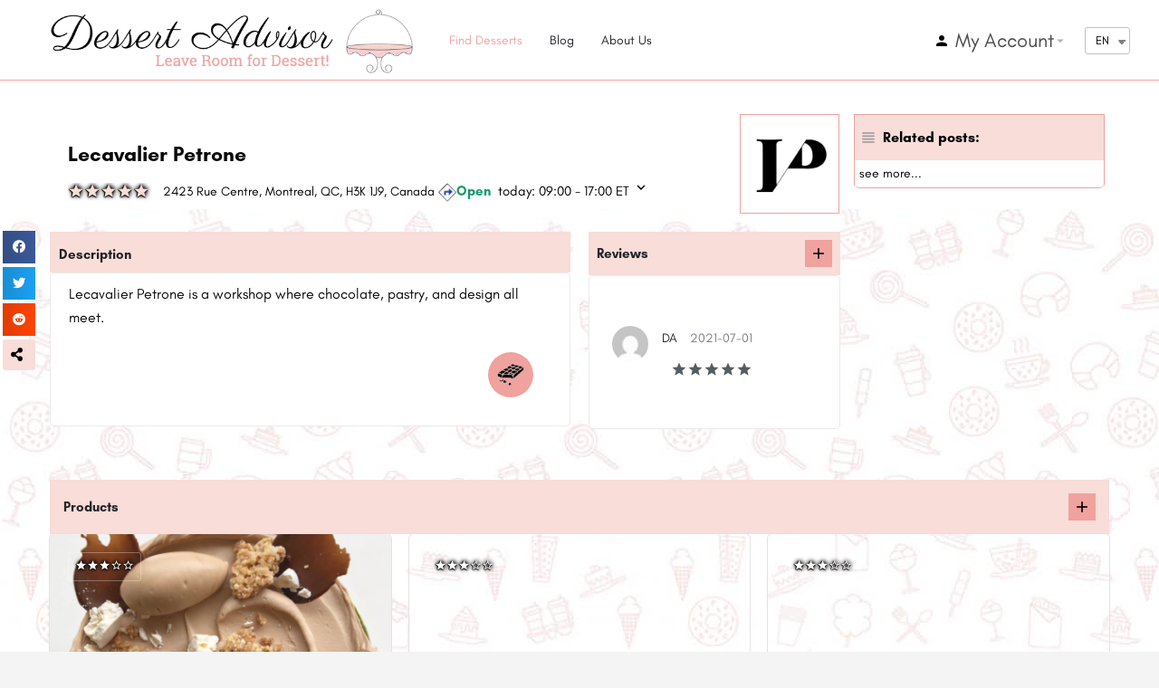

--- FILE ---
content_type: text/html; charset=UTF-8
request_url: https://dessertadvisor.com/listing/lecavalier-petrone/
body_size: 163694
content:
<!DOCTYPE html>
<html lang="en-US">
<head>
	<meta charset="UTF-8" />
	<meta name="viewport" content="width=device-width, initial-scale=1.0, maximum-scale=1.0, user-scalable=no" />
	

	<link rel="preload" as="font" href="https://dessertadvisor.com/wp-content/themes/my-listing/assets/fonts/GlacialIndifference/Regular.otf" crossorigin><link rel="preload" as="font" href="https://dessertadvisor.com/wp-content/themes/my-listing/assets/fonts/GlacialIndifference/Bold.otf" crossorigin><link rel="preload" as="font" href="https://dessertadvisor.com/wp-content/themes/my-listing/assets/fonts/GlacialIndifference/Italic.otf" crossorigin><meta name='robots' content='index, follow, max-image-preview:large, max-snippet:-1, max-video-preview:-1' />

	<!-- This site is optimized with the Yoast SEO plugin v21.4 - https://yoast.com/wordpress/plugins/seo/ -->
	<title>Lecavalier Petrone, 2423 Centre, Montreal, QC, | Dessert Advisor</title>
	<meta name="description" content="Lecavalier Petrone 2423 Centre, Montreal, QC, H3K 1J9: Looking for chocolates, bonbons or pralines? Check out the products they offer and others&#039; reviews." />
	<link rel="canonical" href="https://dessertadvisor.com/listing/lecavalier-petrone/" />
	<meta property="og:locale" content="en_US" />
	<meta property="og:url" content="https://dessertadvisor.com/listing/lecavalier-petrone/" />
	<meta property="article:publisher" content="https://www.facebook.com/DessertAdvisor/" />
	<meta property="og:image" content="https://dessertadvisor.com/wp-content/uploads/2020/05/21ac698ac8d0b7bc6e3322b894c825f8.png" />
	<meta property="og:image:width" content="200" />
	<meta property="og:image:height" content="38" />
	<meta property="og:image:type" content="image/png" />
	<meta name="twitter:card" content="summary_large_image" />
	<meta name="twitter:site" content="@Dessert_advisor" />
	<!-- / Yoast SEO plugin. -->


<link rel='dns-prefetch' href='//api.tiles.mapbox.com' />
<link rel='dns-prefetch' href='//fonts.googleapis.com' />
<meta property="og:title" content="Lecavalier Petrone" />
<meta property="og:url" content="https://dessertadvisor.com/listing/lecavalier-petrone/" />
<meta property="og:site_name" content="Dessert Advisor" />
<meta property="og:type" content="profile" />
<meta property="og:description" content="2423 Rue Centre, Montreal, QC, H3K 1J9, Canada" />
<meta property="og:image" content="https://dessertadvisor.com/wp-content/uploads/2020/05/21ac698ac8d0b7bc6e3322b894c825f8.png" />
<link   rel='preload stylesheet' as='style' onload="this.onload=null;this.rel='stylesheet'" id='wp-block-library-css' href='https://dessertadvisor.com/wp-includes/css/dist/block-library/style.min.css?ver=da3d9a1feb56934fd6709dcae54ed127' media='all' />
<style  type='text/css'  data-wpacu-inline-css-file='1'>
/*! This file is auto-generated */
.wp-block-button__link{color:#fff;background-color:#32373c;border-radius:9999px;box-shadow:none;text-decoration:none;padding:calc(.667em + 2px) calc(1.333em + 2px);font-size:1.125em}.wp-block-file__button{background:#32373c;color:#fff;text-decoration:none}
</style>
<style id='global-styles-inline-css'>
body{--wp--preset--color--black: #000000;--wp--preset--color--cyan-bluish-gray: #abb8c3;--wp--preset--color--white: #ffffff;--wp--preset--color--pale-pink: #f78da7;--wp--preset--color--vivid-red: #cf2e2e;--wp--preset--color--luminous-vivid-orange: #ff6900;--wp--preset--color--luminous-vivid-amber: #fcb900;--wp--preset--color--light-green-cyan: #7bdcb5;--wp--preset--color--vivid-green-cyan: #00d084;--wp--preset--color--pale-cyan-blue: #8ed1fc;--wp--preset--color--vivid-cyan-blue: #0693e3;--wp--preset--color--vivid-purple: #9b51e0;--wp--preset--gradient--vivid-cyan-blue-to-vivid-purple: linear-gradient(135deg,rgba(6,147,227,1) 0%,rgb(155,81,224) 100%);--wp--preset--gradient--light-green-cyan-to-vivid-green-cyan: linear-gradient(135deg,rgb(122,220,180) 0%,rgb(0,208,130) 100%);--wp--preset--gradient--luminous-vivid-amber-to-luminous-vivid-orange: linear-gradient(135deg,rgba(252,185,0,1) 0%,rgba(255,105,0,1) 100%);--wp--preset--gradient--luminous-vivid-orange-to-vivid-red: linear-gradient(135deg,rgba(255,105,0,1) 0%,rgb(207,46,46) 100%);--wp--preset--gradient--very-light-gray-to-cyan-bluish-gray: linear-gradient(135deg,rgb(238,238,238) 0%,rgb(169,184,195) 100%);--wp--preset--gradient--cool-to-warm-spectrum: linear-gradient(135deg,rgb(74,234,220) 0%,rgb(151,120,209) 20%,rgb(207,42,186) 40%,rgb(238,44,130) 60%,rgb(251,105,98) 80%,rgb(254,248,76) 100%);--wp--preset--gradient--blush-light-purple: linear-gradient(135deg,rgb(255,206,236) 0%,rgb(152,150,240) 100%);--wp--preset--gradient--blush-bordeaux: linear-gradient(135deg,rgb(254,205,165) 0%,rgb(254,45,45) 50%,rgb(107,0,62) 100%);--wp--preset--gradient--luminous-dusk: linear-gradient(135deg,rgb(255,203,112) 0%,rgb(199,81,192) 50%,rgb(65,88,208) 100%);--wp--preset--gradient--pale-ocean: linear-gradient(135deg,rgb(255,245,203) 0%,rgb(182,227,212) 50%,rgb(51,167,181) 100%);--wp--preset--gradient--electric-grass: linear-gradient(135deg,rgb(202,248,128) 0%,rgb(113,206,126) 100%);--wp--preset--gradient--midnight: linear-gradient(135deg,rgb(2,3,129) 0%,rgb(40,116,252) 100%);--wp--preset--duotone--dark-grayscale: url('#wp-duotone-dark-grayscale');--wp--preset--duotone--grayscale: url('#wp-duotone-grayscale');--wp--preset--duotone--purple-yellow: url('#wp-duotone-purple-yellow');--wp--preset--duotone--blue-red: url('#wp-duotone-blue-red');--wp--preset--duotone--midnight: url('#wp-duotone-midnight');--wp--preset--duotone--magenta-yellow: url('#wp-duotone-magenta-yellow');--wp--preset--duotone--purple-green: url('#wp-duotone-purple-green');--wp--preset--duotone--blue-orange: url('#wp-duotone-blue-orange');--wp--preset--font-size--small: 13px;--wp--preset--font-size--medium: 20px;--wp--preset--font-size--large: 36px;--wp--preset--font-size--x-large: 42px;--wp--preset--spacing--20: 0.44rem;--wp--preset--spacing--30: 0.67rem;--wp--preset--spacing--40: 1rem;--wp--preset--spacing--50: 1.5rem;--wp--preset--spacing--60: 2.25rem;--wp--preset--spacing--70: 3.38rem;--wp--preset--spacing--80: 5.06rem;--wp--preset--shadow--natural: 6px 6px 9px rgba(0, 0, 0, 0.2);--wp--preset--shadow--deep: 12px 12px 50px rgba(0, 0, 0, 0.4);--wp--preset--shadow--sharp: 6px 6px 0px rgba(0, 0, 0, 0.2);--wp--preset--shadow--outlined: 6px 6px 0px -3px rgba(255, 255, 255, 1), 6px 6px rgba(0, 0, 0, 1);--wp--preset--shadow--crisp: 6px 6px 0px rgba(0, 0, 0, 1);}:where(.is-layout-flex){gap: 0.5em;}body .is-layout-flow > .alignleft{float: left;margin-inline-start: 0;margin-inline-end: 2em;}body .is-layout-flow > .alignright{float: right;margin-inline-start: 2em;margin-inline-end: 0;}body .is-layout-flow > .aligncenter{margin-left: auto !important;margin-right: auto !important;}body .is-layout-constrained > .alignleft{float: left;margin-inline-start: 0;margin-inline-end: 2em;}body .is-layout-constrained > .alignright{float: right;margin-inline-start: 2em;margin-inline-end: 0;}body .is-layout-constrained > .aligncenter{margin-left: auto !important;margin-right: auto !important;}body .is-layout-constrained > :where(:not(.alignleft):not(.alignright):not(.alignfull)){max-width: var(--wp--style--global--content-size);margin-left: auto !important;margin-right: auto !important;}body .is-layout-constrained > .alignwide{max-width: var(--wp--style--global--wide-size);}body .is-layout-flex{display: flex;}body .is-layout-flex{flex-wrap: wrap;align-items: center;}body .is-layout-flex > *{margin: 0;}:where(.wp-block-columns.is-layout-flex){gap: 2em;}.has-black-color{color: var(--wp--preset--color--black) !important;}.has-cyan-bluish-gray-color{color: var(--wp--preset--color--cyan-bluish-gray) !important;}.has-white-color{color: var(--wp--preset--color--white) !important;}.has-pale-pink-color{color: var(--wp--preset--color--pale-pink) !important;}.has-vivid-red-color{color: var(--wp--preset--color--vivid-red) !important;}.has-luminous-vivid-orange-color{color: var(--wp--preset--color--luminous-vivid-orange) !important;}.has-luminous-vivid-amber-color{color: var(--wp--preset--color--luminous-vivid-amber) !important;}.has-light-green-cyan-color{color: var(--wp--preset--color--light-green-cyan) !important;}.has-vivid-green-cyan-color{color: var(--wp--preset--color--vivid-green-cyan) !important;}.has-pale-cyan-blue-color{color: var(--wp--preset--color--pale-cyan-blue) !important;}.has-vivid-cyan-blue-color{color: var(--wp--preset--color--vivid-cyan-blue) !important;}.has-vivid-purple-color{color: var(--wp--preset--color--vivid-purple) !important;}.has-black-background-color{background-color: var(--wp--preset--color--black) !important;}.has-cyan-bluish-gray-background-color{background-color: var(--wp--preset--color--cyan-bluish-gray) !important;}.has-white-background-color{background-color: var(--wp--preset--color--white) !important;}.has-pale-pink-background-color{background-color: var(--wp--preset--color--pale-pink) !important;}.has-vivid-red-background-color{background-color: var(--wp--preset--color--vivid-red) !important;}.has-luminous-vivid-orange-background-color{background-color: var(--wp--preset--color--luminous-vivid-orange) !important;}.has-luminous-vivid-amber-background-color{background-color: var(--wp--preset--color--luminous-vivid-amber) !important;}.has-light-green-cyan-background-color{background-color: var(--wp--preset--color--light-green-cyan) !important;}.has-vivid-green-cyan-background-color{background-color: var(--wp--preset--color--vivid-green-cyan) !important;}.has-pale-cyan-blue-background-color{background-color: var(--wp--preset--color--pale-cyan-blue) !important;}.has-vivid-cyan-blue-background-color{background-color: var(--wp--preset--color--vivid-cyan-blue) !important;}.has-vivid-purple-background-color{background-color: var(--wp--preset--color--vivid-purple) !important;}.has-black-border-color{border-color: var(--wp--preset--color--black) !important;}.has-cyan-bluish-gray-border-color{border-color: var(--wp--preset--color--cyan-bluish-gray) !important;}.has-white-border-color{border-color: var(--wp--preset--color--white) !important;}.has-pale-pink-border-color{border-color: var(--wp--preset--color--pale-pink) !important;}.has-vivid-red-border-color{border-color: var(--wp--preset--color--vivid-red) !important;}.has-luminous-vivid-orange-border-color{border-color: var(--wp--preset--color--luminous-vivid-orange) !important;}.has-luminous-vivid-amber-border-color{border-color: var(--wp--preset--color--luminous-vivid-amber) !important;}.has-light-green-cyan-border-color{border-color: var(--wp--preset--color--light-green-cyan) !important;}.has-vivid-green-cyan-border-color{border-color: var(--wp--preset--color--vivid-green-cyan) !important;}.has-pale-cyan-blue-border-color{border-color: var(--wp--preset--color--pale-cyan-blue) !important;}.has-vivid-cyan-blue-border-color{border-color: var(--wp--preset--color--vivid-cyan-blue) !important;}.has-vivid-purple-border-color{border-color: var(--wp--preset--color--vivid-purple) !important;}.has-vivid-cyan-blue-to-vivid-purple-gradient-background{background: var(--wp--preset--gradient--vivid-cyan-blue-to-vivid-purple) !important;}.has-light-green-cyan-to-vivid-green-cyan-gradient-background{background: var(--wp--preset--gradient--light-green-cyan-to-vivid-green-cyan) !important;}.has-luminous-vivid-amber-to-luminous-vivid-orange-gradient-background{background: var(--wp--preset--gradient--luminous-vivid-amber-to-luminous-vivid-orange) !important;}.has-luminous-vivid-orange-to-vivid-red-gradient-background{background: var(--wp--preset--gradient--luminous-vivid-orange-to-vivid-red) !important;}.has-very-light-gray-to-cyan-bluish-gray-gradient-background{background: var(--wp--preset--gradient--very-light-gray-to-cyan-bluish-gray) !important;}.has-cool-to-warm-spectrum-gradient-background{background: var(--wp--preset--gradient--cool-to-warm-spectrum) !important;}.has-blush-light-purple-gradient-background{background: var(--wp--preset--gradient--blush-light-purple) !important;}.has-blush-bordeaux-gradient-background{background: var(--wp--preset--gradient--blush-bordeaux) !important;}.has-luminous-dusk-gradient-background{background: var(--wp--preset--gradient--luminous-dusk) !important;}.has-pale-ocean-gradient-background{background: var(--wp--preset--gradient--pale-ocean) !important;}.has-electric-grass-gradient-background{background: var(--wp--preset--gradient--electric-grass) !important;}.has-midnight-gradient-background{background: var(--wp--preset--gradient--midnight) !important;}.has-small-font-size{font-size: var(--wp--preset--font-size--small) !important;}.has-medium-font-size{font-size: var(--wp--preset--font-size--medium) !important;}.has-large-font-size{font-size: var(--wp--preset--font-size--large) !important;}.has-x-large-font-size{font-size: var(--wp--preset--font-size--x-large) !important;}
.wp-block-navigation a:where(:not(.wp-element-button)){color: inherit;}
:where(.wp-block-columns.is-layout-flex){gap: 2em;}
.wp-block-pullquote{font-size: 1.5em;line-height: 1.6;}
</style>
<style  type='text/css'  data-wpacu-inline-css-file='1'>
/*!/wp-content/plugins/translatepress-multilingual/assets/css/trp-language-switcher.css*/.menu-item-object-language_switcher .trp-flag-image{display:inline-block;margin:-1px 5px;vertical-align:baseline;padding:0;border:0;border-radius:0}.trp-language-switcher{position:relative;display:inline-block;padding:0;border:0;margin:2px;box-sizing:border-box}.trp-language-switcher>div{box-sizing:border-box;padding:3px 20px 3px 5px;border:1px solid #c1c1c1;border-radius:3px;background-image:linear-gradient(45deg,transparent 50%,gray 50%),linear-gradient(135deg,gray 50%,transparent 50%);background-position:calc(100% - 8px) calc(1em + 0px),
            calc(100% - 3px) calc(1em + 0px); background-size:5px 5px,5px 5px;background-repeat:no-repeat;background-color:#fff}.trp-language-switcher>div>a{display:block;padding:2px;border-radius:3px;color:rgb(7,105,173)}.trp-language-switcher>div>a:hover{background:#f1f1f1}.trp-language-switcher>div>a.trp-ls-shortcode-disabled-language{cursor:default}.trp-language-switcher>div>a.trp-ls-shortcode-disabled-language:hover{background:none}.trp-language-switcher>div>a>img{display:inline;margin:0 3px;width:18px;height:12px;border-radius:0}.trp-language-switcher .trp-ls-shortcode-current-language{display:inline-block}.trp-language-switcher:focus .trp-ls-shortcode-current-language,.trp-language-switcher:hover .trp-ls-shortcode-current-language{visibility:hidden}.trp-language-switcher .trp-ls-shortcode-language{display:inline-block;height:1px;overflow:hidden;visibility:hidden;z-index:1;max-height:250px;overflow-y:auto;left:0;top:0;min-height:auto}.trp-language-switcher:focus .trp-ls-shortcode-language,.trp-language-switcher:hover .trp-ls-shortcode-language{visibility:visible;max-height:250px;height:auto;overflow-y:auto;position:absolute;left:0;top:0;display:inline-block!important;min-height:auto}#wpadminbar #wp-admin-bar-trp_edit_translation .ab-icon:before{content:'\f326';top:3px}@media screen and (max-width:782px){#wpadminbar #wp-admin-bar-trp_edit_translation>.ab-item{text-indent:0}#wpadminbar li#wp-admin-bar-trp_edit_translation{display:block}}
</style>
<link rel='stylesheet' id='wpacu-combined-css-head-1' href='https://dessertadvisor.com/wp-content/cache/asset-cleanup/css/head-655933cf64d4f197f4ecac4b67fb56eaf45fecfc.css' type='text/css' media='all' />

<style  type='text/css'  data-wpacu-inline-css-file='1'>
.elementor-kit-5398{--e-global-color-primary:#000000;--e-global-color-secondary:#54595F;--e-global-color-text:#7A7A7A;--e-global-color-accent:#61CE70;--e-global-color-b4e2170:#4054B2;--e-global-color-4c621528:#23A455;--e-global-color-79d0167c:#000;--e-global-color-3d7ae73d:#FFF;--e-global-typography-primary-font-weight:600;--e-global-typography-secondary-font-weight:400;--e-global-typography-text-font-weight:400;--e-global-typography-accent-font-weight:500;}.elementor-section.elementor-section-boxed > .elementor-container{max-width:1140px;}{}h1.entry-title{display:var(--page-title-display);}.elementor-kit-5398 e-page-transition{background-color:#FFBC7D;}@media(max-width:1024px){.elementor-section.elementor-section-boxed > .elementor-container{max-width:1024px;}}@media(max-width:767px){.elementor-section.elementor-section-boxed > .elementor-container{max-width:767px;}}
</style>





<link rel='stylesheet' id='mylisting-material-icons-css' href='https://fonts.googleapis.com/icon?family=Material+Icons&#038;display=swap&#038;ver=6.2.8' media='all' />


<style  type='text/css'  data-wpacu-inline-css-file='1'>
/*!/wp-content/themes/my-listing/style.css*/.alignnone{margin:5px 20px 20px 0}.aligncenter,div.aligncenter{display:block;margin:5px auto 5px auto}.alignright{float:right;margin:5px 0 20px 20px}.alignleft{float:left;margin:5px 20px 20px 0}a img.alignright{float:right;margin:5px 0 20px 20px}a img.alignnone{margin:5px 20px 20px 0}a img.alignleft{float:left;margin:5px 20px 20px 0}a img.aligncenter{display:block;margin-left:auto;margin-right:auto}.wp-caption{background:#fff;border:1px solid #f0f0f0;max-width:96%;padding:5px 3px 10px;text-align:center}.wp-caption.alignnone{margin:5px 20px 20px 0}.wp-caption.alignleft{margin:5px 20px 20px 0}.wp-caption.alignright{margin:5px 0 20px 20px}.wp-caption img{border:0 none;height:auto;margin:0;max-width:98.5%;padding:0;width:auto}.wp-caption p.wp-caption-text{font-size:11px;line-height:17px;margin:0;padding:0 4px 5px}.screen-reader-text{clip:rect(1px,1px,1px,1px);position:absolute!important;height:1px;width:1px;overflow:hidden}.screen-reader-text:focus{background-color:#f1f1f1;border-radius:3px;box-shadow:0 0 2px 2px rgba(0,0,0,.6);clip:auto!important;color:#21759b;display:block;font-size:14px;font-size:.875rem;font-weight:700;height:auto;left:5px;line-height:normal;padding:15px 23px 14px;text-decoration:none;top:5px;width:auto;z-index:100000}.sticky,.bypostauthor,.gallery-caption{font-size:14px}
</style>
<style id='theme-styles-default-inline-css'>
:root{--e-global-typography-primary-font-family: GlacialIndifference;--e-global-typography-secondary-font-family: GlacialIndifference;--e-global-typography-text-font-family: GlacialIndifference;--e-global-typography-accent-font-family: GlacialIndifference;}
</style>
<style  type='text/css'  data-wpacu-inline-css-file='1'>
@font-face{font-family:GlacialIndifference;src:url(/wp-content/themes/my-listing/assets/dist/../fonts/GlacialIndifference/Regular.otf);font-weight:400;font-style:normal;font-display:swap}@font-face{font-family:GlacialIndifference;src:url(/wp-content/themes/my-listing/assets/dist/../fonts/GlacialIndifference/Bold.otf);font-weight:700;font-style:normal;font-display:swap}@font-face{font-family:GlacialIndifference;src:url(/wp-content/themes/my-listing/assets/dist/../fonts/GlacialIndifference/Italic.otf);font-weight:400;font-style:italic;font-display:swap}
</style>



<style  type='text/css'  data-wpacu-inline-css-file='1'>
/*!
 * Font Awesome Free 5.15.3 by @fontawesome - https://fontawesome.com
 * License - https://fontawesome.com/license/free (Icons: CC BY 4.0, Fonts: SIL OFL 1.1, Code: MIT License)
 */
@font-face{font-family:"Font Awesome 5 Free";font-style:normal;font-weight:900;font-display:block;src:url(/wp-content/plugins/elementor/assets/lib/font-awesome/css/../webfonts/fa-solid-900.eot);src:url(/wp-content/plugins/elementor/assets/lib/font-awesome/css/../webfonts/fa-solid-900.eot?#iefix) format("embedded-opentype"),url(/wp-content/plugins/elementor/assets/lib/font-awesome/css/../webfonts/fa-solid-900.woff2) format("woff2"),url(/wp-content/plugins/elementor/assets/lib/font-awesome/css/../webfonts/fa-solid-900.woff) format("woff"),url(/wp-content/plugins/elementor/assets/lib/font-awesome/css/../webfonts/fa-solid-900.ttf) format("truetype"),url(/wp-content/plugins/elementor/assets/lib/font-awesome/css/../webfonts/fa-solid-900.svg#fontawesome) format("svg")}.fa,.fas{font-family:"Font Awesome 5 Free";font-weight:900}
</style>
<style  type='text/css'  data-wpacu-inline-css-file='1'>
/*!
 * Font Awesome Free 5.15.3 by @fontawesome - https://fontawesome.com
 * License - https://fontawesome.com/license/free (Icons: CC BY 4.0, Fonts: SIL OFL 1.1, Code: MIT License)
 */
@font-face{font-family:"Font Awesome 5 Brands";font-style:normal;font-weight:400;font-display:block;src:url(/wp-content/plugins/elementor/assets/lib/font-awesome/css/../webfonts/fa-brands-400.eot);src:url(/wp-content/plugins/elementor/assets/lib/font-awesome/css/../webfonts/fa-brands-400.eot?#iefix) format("embedded-opentype"),url(/wp-content/plugins/elementor/assets/lib/font-awesome/css/../webfonts/fa-brands-400.woff2) format("woff2"),url(/wp-content/plugins/elementor/assets/lib/font-awesome/css/../webfonts/fa-brands-400.woff) format("woff"),url(/wp-content/plugins/elementor/assets/lib/font-awesome/css/../webfonts/fa-brands-400.ttf) format("truetype"),url(/wp-content/plugins/elementor/assets/lib/font-awesome/css/../webfonts/fa-brands-400.svg#fontawesome) format("svg")}.fab{font-family:"Font Awesome 5 Brands";font-weight:400}
</style>
<script src='https://dessertadvisor.com/wp-content/plugins/translatepress-multilingual/assets/js/trp-frontend-compatibility.js?ver=2.4.3' id='trp-frontend-compatibility-js'></script>
<script src='https://dessertadvisor.com/wp-includes/js/jquery/jquery.min.js?ver=3.6.4' id='jquery-core-js'></script>
<script src='https://dessertadvisor.com/wp-includes/js/jquery/jquery-migrate.min.js?ver=3.4.0' id='jquery-migrate-js'></script>
<!--Code generated by SNIP (Structured Data Plugin) for WordPress. See rich-snippets.io for more information.Post ID is 56454.--><script data-snippet_id="snip-60214c106e0d0" type="application/ld+json">{"itemListElement":{"name":"Dessert Advisor","position":"1","item":"https:\/\/dessertadvisor.com","@context":"http:\/\/schema.org","@type":"ListItem"},"@id":"#breadcrumbs","@context":"http:\/\/schema.org","@type":"BreadcrumbList"}</script><!--Code generated by SNIP (Structured Data Plugin) for WordPress. See rich-snippets.io for more information.Post ID is 26904.--><script data-snippet_id="snip-60214c1033e29" type="application/ld+json">{"potentialAction":{"target":"https:\/\/dessertadvisor.com?s={search_term_string}","query-input":"required name=search_term_string","@id":"#SearchAction","@context":"http:\/\/schema.org","@type":"SearchAction"},"url":"https:\/\/dessertadvisor.com","name":"Dessert Advisor","publisher":{"@id":"#organization","@context":"http:\/\/schema.org","@type":"Organization"},"@id":"#website","@context":"http:\/\/schema.org","@type":"WebSite"}</script><!--Code generated by SNIP (Structured Data Plugin) for WordPress. See rich-snippets.io for more information.Post ID is 26900.--><script data-snippet_id="snip-60214c0fe200b" type="application/ld+json">{"url":"https:\/\/dessertadvisor.com","name":"Dessert Advisor","logo":{"url":"https:\/\/dessertadvisor.com\/wp-content\/uploads\/2020\/06\/Favicon.ico","width":"256","@context":"http:\/\/schema.org","@type":"ImageObject"},"@id":"#organization","sameAs":["https:\/\/www.facebook.com\/DessertAdvisor\/","https:\/\/www.linkedin.com\/company\/dessertadvisor","https:\/\/www.instagram.com\/dessertadvisor\/","https:\/\/twitter.com\/Dessert_advisor"],"address":{"streetAddress":"4035 Rue St-Ambroise suite 209","postalCode":"H4C 2E1","addressLocality":"Montreal","addressCountry":"CA","addressRegion":"QC","@context":"http:\/\/schema.org","@type":"PostalAddress"},"duns":"204567334","legalName":"Asset Worth Inc.","founder":{"url":"https:\/\/ca.linkedin.com\/public-profile\/in\/gilgruber","name":"Gil Gruber","@context":"http:\/\/schema.org","@type":"Person"},"foundingDate":"2020-01-10","parentOrganization":{"url":"https:\/\/asset-worth-inc.business.site\/","name":"Asset Worth Inc.","logo":"Asset Worth Inc.","@context":"http:\/\/schema.org","@type":"Organization"},"member":{"name":"BBB (Better Business Bureau)","url":"https:\/\/www.bbb.org\/ca\/qc\/montreal\/profile\/food-and-beverage-consultants\/dessertadvisorcom-0117-224511","@context":"http:\/\/schema.org","@type":"Organization"},"@context":"http:\/\/schema.org","@type":"Organization"}</script><link rel="alternate" hreflang="en" href="https://dessertadvisor.com/listing/lecavalier-petrone/"/>
<link rel="alternate" hreflang="fr" href="https://dessertadvisor.com/fr/listing/lecavalier-petrone/"/>
<link rel="alternate" hreflang="x-default" href="https://dessertadvisor.com/listing/lecavalier-petrone/"/>
<script src="//script.crazyegg.com/pages/scripts/0094/9152.js" async="async"></script><script>var MyListing = {"Helpers":{},"Handlers":{},"MapConfig":{"ClusterSize":35,"AccessToken":"pk.eyJ1IjoibHltaW5oOTkiLCJhIjoiY2p5N2xxOGtpMDBzaDNpdDE2MnFzNmxmbiJ9.0Ctw_w1ToSn4sotrFZbCHA","Language":false,"TypeRestrictions":[],"CountryRestrictions":[],"CustomSkins":{"Tri Style":"mapbox:\/\/styles\/lyminh99\/ck7ex5r170jpr1ill02mfcmue","custom_Tri Style":"mapbox:\/\/styles\/lyminh99\/ck7ex5r170jpr1ill02mfcmue"}}};</script><script>var CASE27 = {"ajax_url":"https:\/\/dessertadvisor.com\/wp-admin\/admin-ajax.php","login_url":"https:\/\/dessertadvisor.com\/my-account\/","register_url":"https:\/\/dessertadvisor.com\/my-account\/?register","mylisting_ajax_url":"\/?mylisting-ajax=1","env":"production","ajax_nonce":"ccfd4ce689","l10n":{"selectOption":"Select an option","errorLoading":"The results could not be loaded.","removeAllItems":"Remove all items","loadingMore":"Loading more results\u2026","noResults":"No results found","searching":"Searching\u2026","datepicker":{"format":"DD MMMM, YY","timeFormat":"h:mm A","dateTimeFormat":"DD MMMM, YY, h:mm A","timePicker24Hour":false,"firstDay":1,"applyLabel":"Apply","cancelLabel":"Cancel","customRangeLabel":"Custom Range","daysOfWeek":["Su","Mo","Tu","We","Th","Fr","Sa"],"monthNames":["January","February","March","April","May","June","July","August","September","October","November","December"]},"irreversible_action":"This is an irreversible action. Proceed anyway?","delete_listing_confirm":"Are you sure you want to delete this listing?","copied_to_clipboard":"Copied!","nearby_listings_location_required":"Enter a location to find nearby listings.","nearby_listings_retrieving_location":"Retrieving location...","nearby_listings_searching":"Searching for nearby listings...","geolocation_failed":"You must enable location to use this feature.","something_went_wrong":"Something went wrong.","all_in_category":"All in \"%s\"","invalid_file_type":"Invalid file type. Accepted types:","file_limit_exceeded":"You have exceeded the file upload limit (%d)."},"woocommerce":[],"js_field_html_img":"<div class=\"uploaded-file uploaded-image review-gallery-image job-manager-uploaded-file\">\t<span class=\"uploaded-file-preview\">\t\t\t\t\t<span class=\"job-manager-uploaded-file-preview\">\t\t\t\t<img alt=\"uploaded-img\" src=\"\">\t\t\t<\/span>\t\t\t\t<a class=\"remove-uploaded-file review-gallery-image-remove job-manager-remove-uploaded-file\"><i class=\"mi delete\"><\/i><\/a>\t<\/span>\t<input type=\"hidden\" class=\"input-text\" name=\"\" value=\"b64:\"><\/div>","js_field_html":"<div class=\"uploaded-file  review-gallery-image job-manager-uploaded-file\">\t<span class=\"uploaded-file-preview\">\t\t\t\t\t<span class=\"job-manager-uploaded-file-name\">\t\t\t\t<i class=\"mi insert_drive_file uploaded-file-icon\"><\/i>\t\t\t\t<code><\/code>\t\t\t<\/span>\t\t\t\t<a class=\"remove-uploaded-file review-gallery-image-remove job-manager-remove-uploaded-file\"><i class=\"mi delete\"><\/i><\/a>\t<\/span>\t<input type=\"hidden\" class=\"input-text\" name=\"\" value=\"b64:\"><\/div>"};</script>	<noscript><style>.woocommerce-product-gallery{ opacity: 1 !important; }</style></noscript>
	<style>.recentcomments a{display:inline !important;padding:0 !important;margin:0 !important;}</style><script id='nitro-telemetry-meta' nitro-exclude>window.NPTelemetryMetadata={missReason: (!window.NITROPACK_STATE ? 'cache not found' : 'hit'),pageType: 'job_listing',isEligibleForOptimization: true,}</script><script id='nitro-generic' nitro-exclude>(()=>{window.NitroPack=window.NitroPack||{coreVersion:"na",isCounted:!1};let e=document.createElement("script");if(e.src="https://nitroscripts.com/MDJhhfnpFSWZJgvEuDQtbFrSdkvBILIQ",e.async=!0,e.id="nitro-script",document.head.appendChild(e),!window.NitroPack.isCounted){window.NitroPack.isCounted=!0;let t=()=>{navigator.sendBeacon("https://to.getnitropack.com/p",JSON.stringify({siteId:"MDJhhfnpFSWZJgvEuDQtbFrSdkvBILIQ",url:window.location.href,isOptimized:!!window.IS_NITROPACK,coreVersion:"na",missReason:window.NPTelemetryMetadata?.missReason||"",pageType:window.NPTelemetryMetadata?.pageType||"",isEligibleForOptimization:!!window.NPTelemetryMetadata?.isEligibleForOptimization}))};(()=>{let e=()=>new Promise(e=>{"complete"===document.readyState?e():window.addEventListener("load",e)}),i=()=>new Promise(e=>{document.prerendering?document.addEventListener("prerenderingchange",e,{once:!0}):e()}),a=async()=>{await i(),await e(),t()};a()})(),window.addEventListener("pageshow",e=>{if(e.persisted){let i=document.prerendering||self.performance?.getEntriesByType?.("navigation")[0]?.activationStart>0;"visible"!==document.visibilityState||i||t()}})}})();</script><link rel="icon" href="https://dessertadvisor.com/wp-content/uploads/2020/06/Favicon.ico" sizes="32x32" />
<link rel="icon" href="https://dessertadvisor.com/wp-content/uploads/2020/06/Favicon.ico" sizes="192x192" />
<link rel="apple-touch-icon" href="https://dessertadvisor.com/wp-content/uploads/2020/06/Favicon.ico" />
<meta name="msapplication-TileImage" content="https://dessertadvisor.com/wp-content/uploads/2020/06/Favicon.ico" />
		<style id="wp-custom-css">
			.styledisplaynone {display:none !important}

.header .logo  {
    padding-left: 40px;
}





@media screen and (max-width :9999px){
.header-bottom .header-bottom-wrapper {

    padding-left: 40px;
	  padding-top: 30px;
}
.header-container .container-fluid.header-bottom{
	padding-left: 491.516px !important;
}
	
}
@media screen and (max-width :1366px){
.header-bottom .header-bottom-wrapper {
	padding-top: 0px;
}
}	
@media screen and (max-width :1200px){
.header-container .container-fluid.header-bottom{
	padding-left: 15px !important;
}
.header-bottom .header-bottom-wrapper {
	padding-left: 0px;
}
	
}
.c27-main-header .logo img {
    height: 120px;
}

#c27-site-wrapper {
    background-image: url(https://dessertadvisor.com/wp-content/uploads/2020/06/HR-WHITE-DESSERT-BG2-3.jpg);
}

.quick-listing-actions {
    margin-top: 35px;
    padding-top: 10px;
    background-color: #ffffff;
	transition: box-shadow .25s ease-in-out;
    box-shadow: 0 2px 5px 0 rgba(0,0,0,.07);
    border-radius: 3px;
}

.i-nav ul li.current_page_item > a {
color: #f0a29e!important;

}
@media only screen and (max-width: 768px){
.user-area.signin-area {
    display: block;
}
.trp_language_switcher_shortcode {
    margin-top: 10px;
}
}		</style>
		<style id="mylisting-element-queries">.featured-search[max-width~="1000px"] .form-group, .featured-search .filter-count-3 .form-group { width: calc(33.3% - 12px); margin-right: 18px; } .featured-search[max-width~="1000px"] .form-group:nth-child(3n), .featured-search .filter-count-3 .form-group:nth-child(3n) { margin-right: 0; } .featured-search[max-width~="750px"] .form-group, .featured-search .filter-count-2 .form-group { width: calc(50% - 5px); margin-right: 10px !important; } .featured-search[max-width~="750px"] .form-group:nth-child(2n), .featured-search .filter-count-2 .form-group:nth-child(2n) { margin-right: 0 !important; } .featured-search[max-width~="550px"] .form-group, .featured-search .filter-count-1 .form-group { width: 100%; margin-right: 0 !important; } </style><style id="mylisting-typography">.i-nav > ul > li{font-size:22px;}.user-area .user-profile-name, .header .user-area > a, .user-profile-dropdown .user-profile-name{font-size:22px;}.profile-name h1{color:#0a0a0a;}.profile-name h2{color:#0a0a0a;}.finder-search .form-group input, .featured-search .form-group label, .finder-search .form-group label, .cts-term-hierarchy.form-group.md-group .go-back-btn,.md-group input:focus ~ label,
                .featured-search .radius .amount, .radius .amount, .featured-search input, .featured-search
                .form-group .select2-container--default .select2-selection--single .select2-selection__rendered,
                .finder-search .form-group .select2-container--default .select2-selection--single .select2-selection__rendered, .featured-search .radius.proximity-slider .amount, .finder-search .select2-container .select2-search--inline .select2-search__field, .finder-search .select2-container--default .select2-selection--multiple .select2-selection__choice, .pac-container .pac-item, .tags-nav li .md-checkbox label, #finderSearch .datepicker-wrapper input{font-size:18px;}.lf-item-alternate .lf-item-info-2 h4{font-size:22px;}.lf-item-info-2 h6{font-size:16px;}.blogpost-section .blog-title h1{color:#0a0a0a;}.post-cover-buttons > ul > li > a, .post-cover-buttons > ul > li > div{color:#0a0a0a;}.blogpost-section .section-body p, .blogpost-section .section-body ul, .blogpost-section .section-body p, .blogpost-section .section-body ol{color:#0a0a0a;}</style><script src="//script.crazyegg.com/pages/scripts/0094/9152.js" async="async"></script>

<!-- Google Tag Manager -->
<script>(function(w,d,s,l,i){w[l]=w[l]||[];w[l].push({'gtm.start':
new Date().getTime(),event:'gtm.js'});var f=d.getElementsByTagName(s)[0],
j=d.createElement(s),dl=l!='dataLayer'?'&l='+l:'';j.async=true;j.src=
'https://www.googletagmanager.com/gtm.js?id='+i+dl;f.parentNode.insertBefore(j,f);
})(window,document,'script','dataLayer','GTM-WWFDC4R');</script>
<!-- End Google Tag Manager -->

</head>
<body data-rsssl=1 class="job_listing-template-default single single-job_listing postid-9041 theme-my-listing woocommerce-no-js translatepress-en_US my-listing single-listing type-dessert-place cover-style-image elementor-default elementor-kit-5398">

<!-- Google Tag Manager (noscript) -->
<noscript><iframe src="https://www.googletagmanager.com/ns.html?id=GTM-WWFDC4R"
height="0" width="0" style="display:none;visibility:hidden"></iframe></noscript>
<!-- End Google Tag Manager (noscript) -->


<div id="c27-site-wrapper">
		<div data-elementor-type="section" data-elementor-id="57601" class="elementor elementor-57601 elementor-location-header" data-elementor-settings="[]">
					<div class="elementor-section-wrap">
								<section class="elementor-section elementor-top-section elementor-element elementor-element-7eb574d elementor-section-full_width elementor-section-height-default elementor-section-height-default" data-id="7eb574d" data-element_type="section">
						<div class="elementor-container elementor-column-gap-no">
							<div class="elementor-row">
					<div class="elementor-column elementor-col-50 elementor-top-column elementor-element elementor-element-b0d7ec3" data-id="b0d7ec3" data-element_type="column">
			<div class="elementor-column-wrap elementor-element-populated">
							<div class="elementor-widget-wrap">
						<div class="elementor-element elementor-element-20d8bfd elementor-share-buttons--view-icon elementor-widget__width-initial elementor-fixed elementor-share-buttons--align-center elementor-widget-mobile__width-initial elementor-share-buttons--skin-gradient elementor-share-buttons--shape-square elementor-grid-0 elementor-share-buttons--color-official elementor-widget elementor-widget-share-buttons" data-id="20d8bfd" data-element_type="widget" data-settings="{&quot;_position&quot;:&quot;fixed&quot;}" data-widget_type="share-buttons.default">
				<div class="elementor-widget-container">
					<div class="elementor-grid">
								<div class="elementor-grid-item">
						<div class="elementor-share-btn elementor-share-btn_facebook" tabindex="0">
															<span class="elementor-share-btn__icon">
								<i class="fab fa-facebook" aria-hidden="true"></i>								<span
									class="elementor-screen-only">Share on facebook</span>
							</span>
																				</div>
					</div>
									<div class="elementor-grid-item">
						<div class="elementor-share-btn elementor-share-btn_twitter" tabindex="0">
															<span class="elementor-share-btn__icon">
								<i class="fab fa-twitter" aria-hidden="true"></i>								<span
									class="elementor-screen-only">Share on twitter</span>
							</span>
																				</div>
					</div>
									<div class="elementor-grid-item">
						<div class="elementor-share-btn elementor-share-btn_reddit" tabindex="0">
															<span class="elementor-share-btn__icon">
								<i class="fab fa-reddit" aria-hidden="true"></i>								<span
									class="elementor-screen-only">Share on reddit</span>
							</span>
																				</div>
					</div>
						</div>
				</div>
				</div>
				<div class="elementor-element elementor-element-e472bce elementor-widget__width-auto elementor-fixed elementor-hidden-desktop elementor-hidden-tablet elementor-hidden-phone elementor-hidden-laptop elementor-widget elementor-widget-button" data-id="e472bce" data-element_type="widget" data-settings="{&quot;_position&quot;:&quot;fixed&quot;}" data-widget_type="button.default">
				<div class="elementor-widget-container">
					<div class="elementor-button-wrapper">
			<a href="#elementor-action%3Aaction%3Dpopup%3Aopen%26settings%3DeyJpZCI6IjU3NjEyIiwidG9nZ2xlIjpmYWxzZX0%3D" class="elementor-button-link elementor-button elementor-size-sm" role="button">
						<span class="elementor-button-content-wrapper">
						<span class="elementor-button-icon elementor-align-icon-left">
				<i aria-hidden="true" class="fas fa-search"></i>			</span>
						<span class="elementor-button-text"></span>
		</span>
					</a>
		</div>
				</div>
				</div>
				<div class="elementor-element elementor-element-2bf01d3 elementor-widget__width-auto elementor-fixed elementor-widget elementor-widget-button" data-id="2bf01d3" data-element_type="widget" data-settings="{&quot;_position&quot;:&quot;fixed&quot;}" data-widget_type="button.default">
				<div class="elementor-widget-container">
					<div class="elementor-button-wrapper">
			<a href="#" data-toggle="modal" data-target="#social-share-modal" class="elementor-button-link elementor-button elementor-size-sm" role="button">
						<span class="elementor-button-content-wrapper">
						<span class="elementor-button-icon elementor-align-icon-left">
				<i aria-hidden="true" class="fas fa-share-alt"></i>			</span>
						<span class="elementor-button-text"></span>
		</span>
					</a>
		</div>
				</div>
				</div>
						</div>
					</div>
		</div>
				<div class="elementor-column elementor-col-50 elementor-top-column elementor-element elementor-element-04f0c78" data-id="04f0c78" data-element_type="column">
			<div class="elementor-column-wrap">
							<div class="elementor-widget-wrap">
								</div>
					</div>
		</div>
								</div>
					</div>
		</section>
							</div>
				</div>
		
<header style="opacity: 1;" class="c27-main-header header header-style-default header-light-skin header-scroll-light-skin header-scroll-hide header-fixed header-menu-left">
	<div class="header-skin"></div>
	<div class="header-container">
		<div class="header-top container-fluid">
			<div class="header-left">
			<div style="margin-left: 0px!important;" class="mobile-menu">
				<a href="#main-menu">
					<div class="mobile-menu-lines"><i class="mi menu"></i></div>
				</a>
			</div>
			<div class="logo">
									
					<a href="https://dessertadvisor.com/" class="static-logo">
						<img src="https://dessertadvisor.com/wp-content/uploads/2021/01/DessertLogo.webp"
							alt="Dessert Advisor Logo">
					</a>
							</div>
						</div>
			<div class="header-center">

</style>
    	<div style="width: 75px; display: none" class="mobile-location location-selection-container2 prompt2 ">
    	    	   <a style="text-align: center; line-height: 7px;" class="geocode-location-link2" href="#"> <div style="display: flex;justify-content: center;     " class="geocode-location-link2" href="#"><img alt="Location_Pin_Prompt" style="width:16px"  src="https://dessertadvisor.com/wp-content/uploads/2022/07/LocationPin.png"></div><span style="text-align: center;font-family:inherit;font-size:6px">Use my current </span><br><span style="text-align: center;font-family:inherit;font-size:7px">location</span></a>
    	</div>

    	    	<div class="mobile-location location-selection-container2 selected2" style="display: none;">
    	    	   <a style="text-align: center; line-height: 7px;" class="geocode-location-link-selected2" href="#"> <div style="display: flex;justify-content: center;     " class="geocode-location-link-selected2" href="#"><img alt="Location_Pin_Selected" style="width:16px"   src="https://dessertadvisor.com/wp-content/uploads/2022/07/LocationPin2.png"></div><span style="text-align: center;font-family:inherit;font-size:6px">Current location  </span><br><span style="text-align: center;font-family:inherit;font-size:7px">selected</span></a>
    	</div>

			<div class="i-nav">
				<div class="mobile-nav-head">

					<div class="mnh-close-icon">
						<a href="#close-main-menu">
							<i class="mi menu"></i>
						</a>
					</div>

									</div>

				
					<ul id="menu-main-menu" class="main-menu main-nav"><li id="menu-item-95719" class="menu-item menu-item-type-post_type menu-item-object-page menu-item-95719"><a href="https://dessertadvisor.com/find-dessert/">Find Desserts</a></li>
<li id="menu-item-58403" class="styledisplaynone menu-item menu-item-type-custom menu-item-object-custom menu-item-home menu-item-58403"><a href="https://dessertadvisor.com">Event</a></li>
<li id="menu-item-4404" class="menu-item menu-item-type-post_type menu-item-object-page menu-item-4404"><a href="https://dessertadvisor.com/dessert-talk/">Blog</a></li>
<li id="menu-item-95558" class="menu-item menu-item-type-post_type menu-item-object-page menu-item-95558"><a href="https://dessertadvisor.com/home/about-us/">About Us</a></li>
<li id="menu-item-72475" class="nmr-logged-out menu-item menu-item-type-custom menu-item-object-custom menu-item-72475"><a href="https://dessertadvisor.com/my-account/">Login</a></li>
<li id="menu-item-72476" class="nmr-logged-out menu-item menu-item-type-custom menu-item-object-custom menu-item-72476"><a href="https://dessertadvisor.com/my-account/?register">Register</a></li>
<li id="menu-item-71384" class="trp-language-switcher-container menu-item menu-item-type-post_type menu-item-object-language_switcher menu-item-71384"><a href="https://dessertadvisor.com/fr/listing/lecavalier-petrone/"><span data-no-translation><span class="trp-ls-language-name">FR</span></span></a></li>
</ul>
					<div class="mobile-nav-button">
											</div>
				</div>
				<div class="i-nav-overlay"></div>
				</div>
			<div style="position: initial;" class="header-right">
<!--
			<div style="margin-left: 0px!important;" class="mobile-menu">
				<a href="#main-menu">
					<div class="mobile-menu-lines"><i class="mi menu"></i></div>
				</a>
			</div>
-->
							<div class="user-area signin-area">
						<div style="margin-right:15px" class="user-profile-dropdown dropdown">

							<a class="user-profile-name" href="#" type="button" id="user-dropdown-menu" data-toggle="dropdown" aria-haspopup="true" aria-expanded="true">
								<div class="avatar">

						 		</div>
						                <i style="color: black" class="mi person user-area-icon"></i>
                                                                <span style="color: black !important; text-decoration: none !important">&nbsp;My Account</span>
									<div style="color: black; overflow:hidden" class="submenu-toggle"><i style="color: black" class="material-icons">arrow_drop_down&nbsp;</i></div>

							</a>

								<ul class="i-dropdown dropdown-menu" aria-labelledby="user-dropdown-menu">
										<li class="user-menu-signin">
						<a style="color: black" href="https://dessertadvisor.com/my-account/">
							Sign in						</a>
										</li>
										<li class="user-menu-register">
													<a style="color: black" href="https://dessertadvisor.com/my-account/?register">
								Register							</a>
																</li>
								</ul>
						</div>

				<!--	<div class="user-area signin-area">
						<i class="mi person user-area-icon"></i>
						<a href="https://dessertadvisor.com/my-account/">
							Sign in						</a>
													<span>or</span>
							<a href="https://dessertadvisor.com/my-account/?register">
								Register							</a>
											<div style="overflow:hidden" class="submenu-toggle"><i style="color: black" class="material-icons">arrow_drop_down</i></div>
					</div>
					<div class="mob-sign-in">
						<a href="https://dessertadvisor.com/my-account/"><i class="mi person"></i></a>
					</div>
                                 -->
									
				
				<div class="trp_language_switcher_shortcode">
<div class="trp-language-switcher trp-language-switcher-container" data-no-translation >
    <div class="trp-ls-shortcode-current-language">
        <a href="#" class="trp-ls-shortcode-disabled-language trp-ls-disabled-language" title="English" onclick="event.preventDefault()">
			 EN		</a>
    </div>
    <div class="trp-ls-shortcode-language">
                <a href="#" class="trp-ls-shortcode-disabled-language trp-ls-disabled-language"  title="English" onclick="event.preventDefault()">
			 EN		</a>
                    <a href="https://dessertadvisor.com/fr/listing/lecavalier-petrone/" title="French">
             FR        </a>

        </div>
    <script type="application/javascript">
        // need to have the same with set from JS on both divs. Otherwise it can push stuff around in HTML
        var trp_ls_shortcodes = document.querySelectorAll('.trp_language_switcher_shortcode .trp-language-switcher');
        if ( trp_ls_shortcodes.length > 0) {
            // get the last language switcher added
            var trp_el = trp_ls_shortcodes[trp_ls_shortcodes.length - 1];

            var trp_shortcode_language_item = trp_el.querySelector( '.trp-ls-shortcode-language' )
            // set width
            var trp_ls_shortcode_width                                               = trp_shortcode_language_item.offsetWidth + 16;
            trp_shortcode_language_item.style.width                                  = trp_ls_shortcode_width + 'px';
            trp_el.querySelector( '.trp-ls-shortcode-current-language' ).style.width = trp_ls_shortcode_width + 'px';

            // We're putting this on display: none after we have its width.
            trp_shortcode_language_item.style.display = 'none';
        }
    </script>
</div>
</div>			</div>
		</div>
	</div>
</header>




<div id="top-listing" class="single-job-listing " id="c27-single-listing">
    <input type="hidden" id="case27-post-id" value="9041">
    <input type="hidden" id="case27-author-id" value="8">

    <!-- <section> opening tag is omitted -->
        
<section class="featured-section profile-cover profile-cover-image "
	style="padding-bottom: 35%;">
    <div class="overlay"
         style="background-color: #ffffff;
                opacity: 0.1;"
        >
    </div>
<!-- Omit the closing </section> tag -->
        <div class="main-info-desktop">
            <div class="container listing-main-info" style="background: white; bottom:0px;">
                <div class="col-md-9">
                    <div class="profile-name has-tagline has-rating">
                                                    <div
                                class="profile-avatar"
                                href="https://dessertadvisor.com/wp-content/uploads/2020/05/21ac698ac8d0b7bc6e3322b894c825f8.png"
                                style="background-image: url('https://dessertadvisor.com/wp-content/uploads/2020/05/21ac698ac8d0b7bc6e3322b894c825f8.png')"
                            ></div>
                        
                        <h1 class="case27-primary-text">
                            Lecavalier Petrone                                                                                </h1>
                        <div class="pa-below-title">
                            <div class="listing-rating" style="display: inline-block; position: unset;"><i class="mi star"></i><i class="mi star"></i><i class="mi star"></i><i class="mi star"></i><i class="mi star"></i></div>
                                                            <span style="color: black" class="profile-tagline listing-tagline-field">2423 Rue Centre, Montreal, QC, H3K 1J9, Canada  <a href="http://maps.google.com/maps?daddr=2423+Rue+Centre%2C+Montreal%2C+QC%2C+H3K+1J9%2C+Canada" target="_blank">
<img style="height: 22px;" src="https://dessertadvisor.com/wp-content/uploads/2021/07/direction3.jpg" alt="Direction">
    </a></span>

<div id="toggleHours" style="margin-top: -4px;" class="pf-head" data-toggle="collapse" data-target="#">
			<div style="display:flex; align-items: baseline;" class="title-style-1">
				<i class="" style="display:none;font-size:22px;"></i>
				<h5>
					<span class="open work-hours-status">
						Open &nbsp;
					</span>
				</h5>
				<div style="color:black; font-size: 15px" class="timing-today">
					today: <span>09:00 - 17:00</span> ET
					<span class="mi expand_more" data-toggle="tooltip" data-placement="top" title="Toggle weekly schedule"></span>
				</div>
			</div>
		</div>
		<div style="z-index: 99; position: absolute; background-color:white;padding: 40px;border: 1px #F8DDD9 solid;width: 275px;" class="open-hours-wrapper pf-body collapse" id="open-hours-container">
			<div id="open-hours">
				<ul class="extra-details">

											<li>
							<p class="item-attr">Monday</p>
							<p class="item-property"><span>09:00 - 17:00</span></p>
						</li>
											<li>
							<p class="item-attr">Tuesday</p>
							<p class="item-property"><span>09:00 - 17:00</span></p>
						</li>
											<li>
							<p class="item-attr">Wednesday</p>
							<p class="item-property"><span>09:00 - 17:00</span></p>
						</li>
											<li>
							<p class="item-attr">Thursday</p>
							<p class="item-property"><span>09:00 - 17:00</span></p>
						</li>
											<li>
							<p class="item-attr">Friday</p>
							<p class="item-property"><span>09:00 - 17:00</span></p>
						</li>
											<li>
							<p class="item-attr">Saturday</p>
							<p class="item-property"><span>09:00 - 17:00</span></p>
						</li>
											<li>
							<p class="item-attr">Sunday</p>
							<p class="item-property"><span>09:00 - 17:00</span></p>
						</li>
					
											
					
				</ul>
			</div>
		</div>

                                                    </div>
                    </div>
                </div>

                



<div class="col-md-3">
    <div class="profile-header" style="border-bottom: 0px; top: -25px !important">
        <div style="width:100%">
            <div class="row">

<div class="wrap-title-recent-blog-posts2" style=" border-radius: 0px 0px 5px 5px; background-color: white; margin-left: 20px; border-left: 1px solid #F0A29E; border-right: 1px solid #F0A29E; border-top: 1px solid #F0A29E;">
<div class="title-recent-blog-posts" style="padding:5px">
<h2 style="font-size: 16px;margin-top: 10px;margin-bottom: 10px;color: black;"><i class="mi view_headline"></i>Related posts:</h2>
</div>
<style>
.thumbnail-post > img{
    object-fit: cover;
    height: 100px;
    width: 355px;
    display: block;

}

.thumbnail-box{
    filter: brightness( 100% ) contrast( 100% ) saturate( 100% ) blur( 0px ) hue-rotate( 0deg );
}
.thumbnail-box:hover{
    filter: brightness( 50% ) contrast( 100% ) saturate( 100% ) blur( 0px ) hue-rotate( 0deg );
    transition-property: all;
    transition-timing-function: ease-in-out;
    transition-duration: 1s;
}
</style>
<div style="background-color:white ; padding: 0px; ">
<ul id="slider-id" class="slider-class" style="list-style-type: none; padding-left: 0px; ">
            <li style="border-bottom: 1px solid #F0A29E; padding: 5px; border-radius: 0px 0px 5px 5px;">
            <a style="color: #000000; " href="../../dessert-talk/" target="_blank">
                see more...
            </a>
        </li>
</ul>
</div>
</div>

<div class="wrap-title-recent-blog-posts3" style="display:none; background-color: white; margin-left: 20px; border-left: 1px solid #F0A29E; border-right: 1px solid #F0A29E; border-top: 1px solid #F0A29E;">
<div class="title-recent-blog-posts" style="padding:5px">
<h2 style="font-size: 16px;margin-top: 10px;margin-bottom: 10px;color: black;"><i class="mi view_headline"></i>Recent Blog Posts:</h2>
</div>
<div style="background-color:white ; padding: 0px; ">
<ul id="slider-id" class="slider-class" style="list-style-type: none; padding-left: 0px; ">
            <li style="border-bottom: 1px solid #F0A29E; padding: 7px">
            <a style="color: #000000; " href="https://dessertadvisor.com/2023/09/28/milk-chocolate/" target="_blank">
                Milk Chocolate: The Story of a Timeless Marriage            </a>
        </li>
            <li style="border-bottom: 1px solid #F0A29E; padding: 5px">
            <a style="color: #000000; " href="../../dessert-talk/" target="_blank">
                see more...
            </a>
        </li>
</ul>
</div>
</div>





        </div>
    </div>
    <div class="listing-main-buttons detail-count-1" style="display:none">
        <ul>
                            <li class="price-or-date">
                    <div class="lmb-label">Price range</div>
                    <div class="value">$$</div>
                </li>
            
                    </ul>
    </div>
</div>            </div>
        </div>
    </section>
    <div class="main-info-mobile">
            </div>
    <div class="profile-header" style="display:none">
        <div class="container">
            <div class="row">
                <div class="col-md-12">
                    <div class="profile-menu">
                        <ul class="cts-carousel">
                            <li>
                                    <a id="listing_tab_profile_toggle" data-section-id="profile" class="listing-tab-toggle toggle-tab-type-main" data-options="{}">
                                        Profile
                                        
                                        
                                                                            </a>
                                </li><li>
                                    <a id="listing_tab_reviews_toggle" data-section-id="reviews" class="listing-tab-toggle toggle-tab-type-comments" data-options="{}">
                                        Reviews
                                                                                    <span class="items-counter">1</span>
                                        
                                        
                                                                            </a>
                                </li><li>
                                    <a id="listing_tab_products_toggle" data-section-id="products" class="listing-tab-toggle toggle-tab-type-related_listings" data-options="{&quot;field_key&quot;:&quot;event-place-relation&quot;}">
                                        Products
                                        
                                                                                    <span class="items-counter hide"></span>
                                            <span class="c27-tab-spinner tab-spinner">
                                                <i class="fa fa-circle-o-notch fa-spin"></i>
                                            </span>
                                        
                                                                            </a>
                                </li>                            <li class="cts-prev">prev</li>
                            <li class="cts-next">next</li>
                        </ul>
                    </div>
                </div>
            </div>
        </div>
    </div>

    
<div class="container qla-container">
	<div class="quick-listing-actions">
		<ul class="cts-carousel" style="justify-content:left">
												
<li id="qa-df9b9a" class="">
    <a href="#reviews" class="show-review-form" data-toggle="modal" data-target="#sign-in-modal">
    	<i class="icon-chat-bubble-square-1"></i>    	<span>Leave a review</span>
    </a>
</li>																
<li id="qa-910d1f" class="qa-internal-link">
    <a href="#products" rel="nofollow" >
    	<i class="mi add"></i>    	<span>Add a dessert</span>
    </a>
</li>																
<li id="qa-428bb1" class="" style="display:none">
    <a href="#" id="qa-428bb1-dd" data-toggle="modal" data-target="#social-share-modal">
        <i class="mi share"></i>        <span>Share</span>
    </a>
</li>

							
            <li class="cts-prev">prev</li>
            <li class="cts-next">next</li>
		</ul>
	</div>
</div>
    
    <div class="tab-content listing-tabs">
                    <section class="profile-body listing-tab tab-hidden tab-type-main tab-layout-two-columns pre-init" id="listing_tab_profile">

<style>
.quick-listing-actions {
display:none;
}
</style>


<div class="container tab-template-full-width">
                        <div class="row">

                            
                            
<div class="col-md-6 block-type-text block-field-job_description" id="block_IfEi7o2">
			<div style="background-color: #F8DDD9;padding: 10px;" class="title-style-1">
				<h2 style="margin-top:5px">Description</h2>
			</div>
	<div style="padding-top:0px" class="element content-block plain-text-content full-width-description">

		<div class="pf-head">

		</div>
		<div style="padding-top:0px" class="pf-body">
							<p></p><p>Lecavalier Petrone is a workshop where chocolate, pastry, and design all meet.</p>
<p></p>
					</div>

		<div class="pf-body">
			
<div class="listing-details item-count-1">
	<ul>
					<li style="list-style-type: none;">
				<a tabindex="0" title="Chocolate Store"  >
					<span class="cat-icon" style="min-width:30px; width: 50px; height: 50px;background-color: #f0a29e;">
                        				<div class="term-icon image-icon" style="color: #fff; ">
					<picture>
<source type="image/webp" srcset="https://dessertadvisor.com/wp-content/uploads/2020/06/Chocolate-shop.png.webp"/>
<img src="https://dessertadvisor.com/wp-content/uploads/2020/06/Chocolate-shop.png" alt="term_icon"/>
</picture>

				</div>
								</span>
				</a>
			</li>
			</ul>
</div>

		</div>


	</div>
</div>

<div class="col-md-3 block-type-text block-field-job_description desktop-only" id="block_IfEi7o2">
			<div style="background-color: #F8DDD9;padding: 9px;" class="title-style-1">
				<h2 style="margin-top:5px"><a onclick="topFunction()" class="show-review-form" data-toggle="modal" data-target="#sign-in-modal" href="#reviews">Reviews</a></h2>
    <div style="display: flex; align-items: center;
    padding: 0px; justify-content: flex-end; z-index:999">
<script>
// When the user clicks on the button, scroll to the top of the document
function topFunction() {
  document.body.scrollTop = 0; // For Safari
  document.documentElement.scrollTop = 0; // For Chrome, Firefox, IE and Opera
}
</script>
    <a onclick="topFunction()" class="show-review-form" data-toggle="modal" data-target="#sign-in-modal" style="background-color: #f0a29e;z-index:999;padding: 5px;color: black !important;" href="#reviews" rel="nofollow" title="Can you please share your review?">
    	<i style="color: black; padding-right:0px" class="mi add"></i>
    </a>
    </div>
			</div>
	<div class="element content-block plain-text-content full-width-description">
		<div class="pf-head">

		</div>
		<div class="pf-body">
                        <div class="">
	<div class="row">
		<div class=" comments-list-wrapper" data-current-page="1" data-page-count="1">

							
					<ul class="comments-list">
		<li class="comment byuser comment-author-gilgru even thread-even depth-1  single-comment " id="1comment-7185">
			<div class="comment-container" style="border: none; background:none">
				<div class="comment-head">

											<div class="c27-user-avatar">
							<img alt='avatar' src='https://secure.gravatar.com/avatar/344e4331d095e2abf12310dc92819d7e?s=32&#038;d=mm&#038;r=g' srcset='https://secure.gravatar.com/avatar/344e4331d095e2abf12310dc92819d7e?s=64&#038;d=mm&#038;r=g 2x' class='avatar avatar-32 photo' height='32' width='32' loading='lazy' decoding='async'/>						</div>
					
					<h5 class="case27-secondary-text">DA</h5>
					<span class="comment-date">2021-07-01   </span>

											<div class="listing-rating listing-review-rating" style="display: inline-block; position: unset;"><i class="mi star"></i><i class="mi star"></i><i class="mi star"></i><i class="mi star"></i><i class="mi star"></i></div>									</div>

			</div>

					</li>
		
	</li></ul>
							
					</div>

	</div>
</div>

					</div>


	</div>
</div>



<div class="col-md-6 block-type-text block-field-brief-description-f" id="block_lqt22Qp">
			<div style="background-color: #F8DDD9;padding: 10px;" class="title-style-1">
				<h2 style="margin-top:5px" >Description</h2>
			</div>
	<div style="padding-top:0px" class="element content-block plain-text-content wp-editor-content full-width-description">
		<div class="pf-head">
		</div>
		<div style="padding-top:0px" class="pf-body">
							<p>Lecavalier Petrone est un atelier où la chocolaterie et la pâtisserie et le design se côtoient.</p>
		</div>

		<div class="pf-body">
			
<div class="listing-details item-count-1">
	<ul>
					<li style="list-style-type: none;">
				<a tabindex="0" title="Chocolate Store"  >
					<span class="cat-icon" style="min-width:30px; width: 50px; height: 50px;background-color: #f0a29e;">
                        				<div class="term-icon image-icon" style="color: #fff; ">
					<picture>
<source type="image/webp" srcset="https://dessertadvisor.com/wp-content/uploads/2020/06/Chocolate-shop.png.webp"/>
<img src="https://dessertadvisor.com/wp-content/uploads/2020/06/Chocolate-shop.png" alt="term_icon"/>
</picture>

				</div>
								</span>
				</a>
			</li>
			</ul>
</div>

		</div>

	</div>
</div>

<div class="col-md-3 block-type-text block-field-brief-description-f desktop-only" id="block_IfEi7o2">
			<div style="background-color: #F8DDD9;padding: 9px;" class="title-style-1">
				<h2 style="margin-top:5px"><a onclick="topFunction()" class="show-review-form" data-toggle="modal" data-target="#sign-in-modal" href="#reviews">Reviews</a></h2>
    <div style="display: flex; align-items: center;
    padding: 0px; justify-content: flex-end; z-index:999">
    <a class="show-review-form" data-toggle="modal" data-target="#sign-in-modal" style="background-color: #f0a29e;z-index:999;padding: 5px;color: black !important;" href="#reviews" rel="nofollow" title="Can you please share your review?">
    	<i style="color: black; padding-right:0px" class="mi add"></i>
    </a>
    </div>
			</div>
	<div class="element content-block plain-text-content full-width-description">
		<div class="pf-head">
		</div>
		<div class="pf-body">
                        <div class="">
	<div class="row">
		<div class=" comments-list-wrapper" data-current-page="1" data-page-count="1">

							
					<ul class="comments-list">
		<li class="comment byuser comment-author-gilgru even thread-even depth-1  single-comment " id="1comment-7185">
			<div class="comment-container" style="border: none; background:none">
				<div class="comment-head">

											<div class="c27-user-avatar">
							<img alt='avatar' src='https://secure.gravatar.com/avatar/344e4331d095e2abf12310dc92819d7e?s=32&#038;d=mm&#038;r=g' srcset='https://secure.gravatar.com/avatar/344e4331d095e2abf12310dc92819d7e?s=64&#038;d=mm&#038;r=g 2x' class='avatar avatar-32 photo' height='32' width='32' loading='lazy' decoding='async'/>						</div>
					
					<h5 class="case27-secondary-text">DA</h5>
					<span class="comment-date">2021-07-01   </span>

											<div class="listing-rating listing-review-rating" style="display: inline-block; position: unset;"><i class="mi star"></i><i class="mi star"></i><i class="mi star"></i><i class="mi star"></i><i class="mi star"></i></div>									</div>

			</div>

					</li>
		
	</li></ul>
							
					</div>

	</div>
</div>

					</div>


	</div>
</div>




</div>  <!-- classRow -->
                    </div> <!-- classContainer -->

                
                    <div class="container tab-template-two-columns">
                        <div class="row ">

                            <div class="col-md-6"><div class="row cts-column-wrapper cts-main-column">
                            </div></div><div class="col-md-6"><div class="row cts-column-wrapper cts-side-column">
                            </div></div>
                        </div>
                    </div>
                
                
                
                
                
            </section>
                    <section class="profile-body listing-tab tab-hidden tab-type-comments tab-layout-masonry pre-init" id="listing_tab_reviews">

                
                                    <div>
                        
<div class="container">
<div style="margin-top: 20px;
    margin-bottom: 20px;">
<a class="back_to_main" style="background-color: #f0a29e;z-index:999;padding: 10px; color: black !important;"> Go Back </a>
</div>
	<div class="row" style="margin-bottom: 50px;">
		<div class="col-md-7 comments-list-wrapper" data-current-page="1" data-page-count="1">

							
					<ul class="comments-list">
		<li class="comment byuser comment-author-gilgru even thread-even depth-1  single-comment " id="comment-7185">
			<div class="comment-container">
				<div class="comment-head">

											<div class="c27-user-avatar">
							<img alt='avatar' src='https://secure.gravatar.com/avatar/344e4331d095e2abf12310dc92819d7e?s=32&#038;d=mm&#038;r=g' srcset='https://secure.gravatar.com/avatar/344e4331d095e2abf12310dc92819d7e?s=64&#038;d=mm&#038;r=g 2x' class='avatar avatar-32 photo' height='32' width='32' loading='lazy' decoding='async'/>						</div>
					
					<h5 class="case27-secondary-text">DA</h5>
					<span class="comment-date">2021-07-01   </span>

											<div class="listing-rating listing-review-rating" style="display: inline-block; position: unset;"><i class="mi star"></i><i class="mi star"></i><i class="mi star"></i><i class="mi star"></i><i class="mi star"></i></div>									</div>

				<div class="comment-body">
																				</div>
				<div class="reply comment-info">
					<a rel="nofollow" class="comment-reply-login" href="https://dessertadvisor.com/my-account/">Log in to Reply</a>				</div>
			</div>

					</li>
		
	</li></ul>
							
			
		</div>

					<div class="col-md-5 not_logged_in_it_ok">
				<div>
					<div style="flex: 1;padding: 1em;" class="element">
						<div class="pf-head">
							<div class="title-style-1">
								<i class="mi chat_bubble_outline"></i>
																	<h5>Add a review</h5>
															</div>
						</div>
						<div class="pf-body">

							<!-- Rating Field -->
							
							<!-- Gallery Field -->
							
							<!-- Author Field -->
							
							<!-- Email Field -->
							
							<!-- Message Field -->
							
							<!-- Cookies Field -->
							
							<!-- Submit Field -->
							
							
							<div class="sidebar-comment-form">
								
								<div class="">
										<div id="respond" class="comment-respond">
		<h3 id="reply-title" class="comment-reply-title">Leave a Reply &middot; <span><a rel="nofollow" id="cancel-comment-reply-link" href="/listing/lecavalier-petrone/#respond" style="display:none;">Cancel reply</a></span></h3><p class="must-log-in">Please <a href="https://dessertadvisor.com/my-account/?redirect_review=reviews">log in</a> to post a comment.</p>	</div><!-- #respond -->
									</div>
							</div>
						</div>
					</div>
				</div>

			</div>
		
	</div>

</div>
                    </div>
                
                
                
                
            </section>
                    <section class="profile-body listing-tab tab-hidden tab-type-related_listings tab-layout-masonry pre-init" id="listing_tab_products">

                
                
                                    
<div class="container c27-related-listings-wrapper">

    <div class="row listings-loading tab-loader">
        <div class="loader-bg">
            
<div class="paper-spinner center-vh" style="width: 28px; height: 28px;">
	<div class="spinner-container active">
		<div class="spinner-layer layer-1" style="border-color: #777;">
			<div class="circle-clipper left">
				<div class="circle" style="border-width: 3px;"></div>
			</div><div class="gap-patch">
				<div class="circle" style="border-width: 3px;"></div>
			</div><div class="circle-clipper right">
				<div class="circle" style="border-width: 3px;"></div>
			</div>
		</div>
	</div>
</div>        </div>
    </div>
    <div class="row section-body i-section">


<div class="title-recent-blog-posts" style="padding:5px; margin-left:10px; margin-right:10px">




			<div style="background-color: #F8DDD9;padding: 10px;" class="title-style-1">
<div>
<h2 style="margin-top:5px" class="title-related-listing" ><a id="listing_tab_products_toggle" data-section-id="products" class="listing-tab-toggle toggle-tab-type-related_listings" >Products
                                            <span class="items-counter hide"></span>
</a>
</h2> </div>
    <div style="display: flex; align-items: center;
    padding: 0px; justify-content: flex-end; z-index:999">
        <a style="background-color: #f0a29e;z-index:999;padding: 5px;color: black !important;" href="../../add-new-dessert/?independentchain=Independent&id-only-admin=CAP0001110&dessert-place-id-admin-only=CAP0001110&place_listing_id=9041" rel="nofollow" title="Have we missed a dessert item from this place?" target="_blank">
    	<i style="color: black; padding-right: 0px" class="mi add"></i>
    </a>
    </div>
</div>



</div>
        <div class="c27-related-listings tab-contents"></div>
    </div>
    <div class="row">
        <div class="c27-related-listings-pagination tab-pagination"></div>
    </div>


</div>
<script>
// When the user clicks on the button, scroll to the top of the document
function topFunction() {
  document.body.scrollTop = 0; // For Safari
  document.documentElement.scrollTop = 0; // For Chrome, Firefox, IE and Opera
}
</script>
<div onclick="topFunction()" style="margin-left:15px; margin-right:15px" class="col-md-3 block-type-text block-field-job_description mobile-only review-block" id="block_IfEi7o2">
			<div style="background-color: #F8DDD9;padding: 9px;" class="title-style-1">
				<h2 style="margin-top:5px"><a onclick="topFunction()" class="show-review-form" data-toggle="modal" data-target="#sign-in-modal" href="#reviews">Reviews</a></h2>
    <div style="display: flex; align-items: center;
    padding: 0px; justify-content: flex-end; z-index:999">
    <a class="show-review-form" data-toggle="modal" data-target="#sign-in-modal" style="background-color: #f0a29e;z-index:999;padding: 5px;color: black !important;" href="#reviews" rel="nofollow" title="Can you please share your review?">
    	<i style="color: black; padding-right:0px" class="mi add"></i>
    </a>
    </div>
			</div>
	<div class="element content-block plain-text-content full-width-description">
		<div class="pf-head">

		</div>
		<div class="pf-body">
                        <div class="">
	<div class="row">
		<div class=" comments-list-wrapper" data-current-page="1" data-page-count="1">

							
					<ul class="comments-list">
		<li class="comment byuser comment-author-gilgru even thread-even depth-1  single-comment " id="1comment-7185">
			<div class="comment-container" style="border: none; background:none">
				<div class="comment-head">

											<div class="c27-user-avatar">
							<img alt='avatar' src='https://secure.gravatar.com/avatar/344e4331d095e2abf12310dc92819d7e?s=32&#038;d=mm&#038;r=g' srcset='https://secure.gravatar.com/avatar/344e4331d095e2abf12310dc92819d7e?s=64&#038;d=mm&#038;r=g 2x' class='avatar avatar-32 photo' height='32' width='32' loading='lazy' decoding='async'/>						</div>
					
					<h5 class="case27-secondary-text">DA</h5>
					<span class="comment-date">2021-07-01   </span>

											<div class="listing-rating listing-review-rating" style="display: inline-block; position: unset;"><i class="mi star"></i><i class="mi star"></i><i class="mi star"></i><i class="mi star"></i><i class="mi star"></i></div>									</div>

			</div>

					</li>
		
	</li></ul>
							
					</div>

	</div>
</div>

					</div>


	</div>
</div>

<div onclick="topFunction()" style="margin-left:15px; margin-right:15px" class="col-md-3 block-type-text block-field-brief-description-f mobile-only review-block-fr" id="block_IfEi7o2">
			<div style="background-color: #F8DDD9;padding: 9px;" class="title-style-1">
				<h2 style="margin-top:5px"><a onclick="topFunction()" class="show-review-form" data-toggle="modal" data-target="#sign-in-modal" href="#reviews">Reviews</a></h2>
    <div style="display: flex; align-items: center;
    padding: 0px; justify-content: flex-end; z-index:999">
    <a class="show-review-form" data-toggle="modal" data-target="#sign-in-modal" style="background-color: #f0a29e;z-index:999;padding: 5px;color: black !important;" href="#reviews" rel="nofollow" title="Can you please share your review?">
    	<i style="color: black; padding-right:0px" class="mi add"></i>
    </a>
    </div>
			</div>
	<div class="element content-block plain-text-content full-width-description">
		<div class="pf-head">
		</div>
		<div class="pf-body">
                        <div class="">
	<div class="row">
		<div class=" comments-list-wrapper" data-current-page="1" data-page-count="1">

							
					<ul class="comments-list">
		<li class="comment byuser comment-author-gilgru even thread-even depth-1  single-comment " id="1comment-7185">
			<div class="comment-container" style="border: none; background:none">
				<div class="comment-head">

											<div class="c27-user-avatar">
							<img alt='avatar' src='https://secure.gravatar.com/avatar/344e4331d095e2abf12310dc92819d7e?s=32&#038;d=mm&#038;r=g' srcset='https://secure.gravatar.com/avatar/344e4331d095e2abf12310dc92819d7e?s=64&#038;d=mm&#038;r=g 2x' class='avatar avatar-32 photo' height='32' width='32' loading='lazy' decoding='async'/>						</div>
					
					<h5 class="case27-secondary-text">DA</h5>
					<span class="comment-date">2021-07-01   </span>

											<div class="listing-rating listing-review-rating" style="display: inline-block; position: unset;"><i class="mi star"></i><i class="mi star"></i><i class="mi star"></i><i class="mi star"></i><i class="mi star"></i></div>									</div>

			</div>

					</li>
		
	</li></ul>
							
					</div>

	</div>
</div>

					</div>


	</div>
</div>                
                
                
            </section>
            </div>





    <section class="i-section similar-listings hide-until-load">
	<div class="similar container">

		<div class="col-md-2 wrap-title-recent-blog-posts" style="z-index:12">
			<div class="wrap-title-recent-blog-posts" style="  border-radius: 0px 0px 5px 5px;  background-color: white; margin-top: -30px; border-left: 1px solid #F0A29E; border-right: 1px solid #F0A29E; border-top: 1px solid #F0A29E;">
				<div class="title-recent-blog-posts" style="padding:5px">
					<h2 style="font-size: 16px;margin-top: 10px;margin-bottom: 10px;color: black;">Related posts:</h2>
				</div>
<style>
.thumbnail-post > img{
    object-fit: cover;
    height: 100px;
    width: 355px;
    display: block;

}

.thumbnail-box{
    filter: brightness( 100% ) contrast( 100% ) saturate( 100% ) blur( 0px ) hue-rotate( 0deg );
}
.thumbnail-box:hover{
    filter: brightness( 50% ) contrast( 100% ) saturate( 100% ) blur( 0px ) hue-rotate( 0deg );
    transition-property: all;
    transition-timing-function: ease-in-out;
    transition-duration: 1s;
}
</style>
				<div style="background-color:white ; padding: 0px; ">
					<ul id="slider-id" class="slider-class" style="list-style-type: none; padding-left: 0px; ">
												<li style=" border-radius: 0px 0px 5px 5px; border-bottom: 1px solid #F0A29E; padding: 5px">
							<a style="color: #000000; " href="../../dessert-talk/" target="_blank">
                see more...
							</a>
						</li>
					</ul>
				</div>
			</div>
        </div>
			<div class="col-md-12">
				<div class="row section-title">
					<h6 style="font-size:23px" class="case27-primary-text">
						You may also be interested in					</h6>
				</div>

				<div class="row section-body grid">
					<div class="col-lg-4 col-md-4 col-sm-4 col-xs-12 grid-item hide-priority"><div
    class="lf-item-container listing-preview type-dessert-place lf-type-2 post-46651 job_listing type-job_listing status-publish job_listing_category-grocery region-canada location-attributes-free-parking-available  has-logo has-tagline has-info-fields level-normal priority-0"
    data-id="listing-id-46651"
    data-latitude="45.476821"
    data-longitude="-73.567489"
    data-category-icon="				&lt;div class=&quot;term-icon image-icon&quot; style=&quot;color: #fff; background: #f0a29e; &quot;&gt;
					&lt;img src=&quot;https://dessertadvisor.com/wp-content/uploads/2020/06/Grocery.png&quot; alt=&quot;term_icon&quot;&gt;
				&lt;/div&gt;
			"
    data-category-color="#f0a29e"
    data-category-text-color="#fff"
    data-thumbnail="https://dessertadvisor.com/wp-content/uploads/2020/05/65716d5274596d9ad25308f5be0f1181.png"
    data-template="alternate"
>
<div class="lf-item lf-item-alternate" data-template="alternate">
    <a class="preview_link" href="https://dessertadvisor.com/listing/iga-supermarche-etop-inc-2600-rue-mullins-montre/">

        <div class="overlay" style="
    background-color: #ffffff;
    opacity: 0.1;
"></div>
        
                    <div class="lf-background" style="background-image: url('https://dessertadvisor.com/wp-content/uploads/2020/05/Grocery-Store-default-photo-resized-trans-768x512.jpg');"></div>
        
        <div class="lf-item-info-2">
                            <div class="lf-avatar" style="background-image: url('https://dessertadvisor.com/wp-content/uploads/2020/05/65716d5274596d9ad25308f5be0f1181.png')"></div>
            
            <h4 class="case27-secondary-text listing-preview-title">
               IGA Supermarché Étop inc.                            </h4>

                            <h6>2600, rue Mullins, Montréal, QC, H3K 1P2, Canada</h6>
            
            
<ul class="lf-contact">
	</ul>
        </div>

        <div class="lf-head level-normal">
    
                    <div class="lf-head-btn " >
                    <span>$$</span>
                </div>
                            <div class="lf-head-btn  listing-rating rating-preview-card" >
                    <span><i class="mi star"></i><i class="mi star"></i><i class="mi star"></i><i class="mi star_border"></i><i class="mi star_border"></i></span>
                </div>
                            <div class="lf-head-btn  open-status listing-status-closed" >
                    <span>CLOSED</span>
                </div>
            </div>    </a>

    </div>

        <div class="listing-details c27-footer-section">
            <ul class="c27-listing-preview-category-list">
                <li tabindex="0" title="Grocery">

                        <span class="cat-icon" style="background-color: #f0a29e;">
                            				<div class="term-icon image-icon" style="color: #fff; ">
					<picture>
<source type="image/webp" srcset="https://dessertadvisor.com/wp-content/uploads/2020/06/Grocery.png.webp"/>
<img src="https://dessertadvisor.com/wp-content/uploads/2020/06/Grocery.png" alt="term_icon"/>
</picture>

				</div>
			                        </span>

                </li>

                            </ul>

            <div class="ld-info">
                <ul>
                                            <li class="item-preview" title="Quick view" >
    <a href="#" type="button" class="c27-toggle-quick-view-modal" data-id="46651">
    	<i class="mi zoom_in"></i>
    </a>
</li>                                                        </ul>
            </div>
        </div>
            <div class="listing-details-3 c27-footer-section">
            <ul class="details-list">
                                        <li class=""  >
                                                        <span><a href="https://dessertadvisor.com/add-item-page/?listing_id=46651" target="_blank">Add a dessert</a></span>
                        </li>
                                </ul>
        </div>
        
</div>
</div><div class="col-lg-4 col-md-4 col-sm-4 col-xs-12 grid-item hide-priority"><div
    class="lf-item-container listing-preview type-dessert-place lf-type-2 post-6227 job_listing type-job_listing status-publish job_listing_category-cafe job_listing_category-chocolate-store region-canada location-attributes-free-parking-available  has-logo has-tagline has-info-fields level-normal priority-0"
    data-id="listing-id-6227"
    data-latitude="45.484051"
    data-longitude="-73.562141"
    data-category-icon="				&lt;div class=&quot;term-icon image-icon&quot; style=&quot;color: #fff; background: #f0a29e; &quot;&gt;
					&lt;img src=&quot;https://dessertadvisor.com/wp-content/uploads/2020/06/Cafe-icon.png&quot; alt=&quot;term_icon&quot;&gt;
				&lt;/div&gt;
			"
    data-category-color="#f0a29e"
    data-category-text-color="#fff"
    data-thumbnail="https://dessertadvisor.com/wp-content/uploads/2020/05/ff0ef2e3de589bbce8059d19f983f194.png"
    data-template="alternate"
>
<div class="lf-item lf-item-alternate" data-template="alternate">
    <a class="preview_link" href="https://dessertadvisor.com/listing/cacao-70-la-fabrique-t10-1751-rue-richardson/">

        <div class="overlay" style="
    background-color: #ffffff;
    opacity: 0.1;
"></div>
        
                    <div class="lf-background" style="background-image: url('https://dessertadvisor.com/wp-content/uploads/2020/05/Cafe-default-photo-resized-trans-768x384.jpg');"></div>
        
        <div class="lf-item-info-2">
                            <div class="lf-avatar" style="background-image: url('https://dessertadvisor.com/wp-content/uploads/2020/05/ff0ef2e3de589bbce8059d19f983f194.png')"></div>
            
            <h4 class="case27-secondary-text listing-preview-title">
               Cacao 70 - La Fabrique                            </h4>

                            <h6>T10-1751 rue Richardson (rue Shearer &amp; St-Patrick), Montréal, QC, H3K 1G6, Canada</h6>
            
            
<ul class="lf-contact">
	</ul>
        </div>

        <div class="lf-head level-normal">
    
                    <div class="lf-head-btn " >
                    <span>$$</span>
                </div>
                            <div class="lf-head-btn  listing-rating rating-preview-card" >
                    <span><i class="mi star"></i><i class="mi star"></i><i class="mi star"></i><i class="mi star"></i><i class="mi star_border"></i></span>
                </div>
                            <div class="lf-head-btn  open-status listing-status-closed" >
                    <span>CLOSED</span>
                </div>
            </div>    </a>

    </div>

        <div class="listing-details c27-footer-section">
            <ul class="c27-listing-preview-category-list">
                <li tabindex="0" title="Cafe">

                        <span class="cat-icon" style="background-color: #f0a29e;">
                            				<div class="term-icon image-icon" style="color: #fff; ">
					<picture>
<source type="image/webp" srcset="https://dessertadvisor.com/wp-content/uploads/2020/06/Cafe-icon.png.webp"/>
<img src="https://dessertadvisor.com/wp-content/uploads/2020/06/Cafe-icon.png" alt="term_icon"/>
</picture>

				</div>
			                        </span>

                </li>

                                    <li data-toggle="tooltip" data-placement="top" data-original-title="Chocolate Store" data-html="true">
                        <div class="categories-dropdown dropdown c27-more-categories">
                            <a href="#other-categories">
                                <span class="cat-icon cat-more">+1</span>
                            </a>
                        </div>
                    </li>
                            </ul>

            <div class="ld-info">
                <ul>
                                            <li class="item-preview" title="Quick view" >
    <a href="#" type="button" class="c27-toggle-quick-view-modal" data-id="6227">
    	<i class="mi zoom_in"></i>
    </a>
</li>                                                        </ul>
            </div>
        </div>
            <div class="listing-details-3 c27-footer-section">
            <ul class="details-list">
                                        <li class=""  >
                                                        <span><a href="https://dessertadvisor.com/add-item-page/?listing_id=6227" target="_blank">Add a dessert</a></span>
                        </li>
                                </ul>
        </div>
        
</div>
</div><div class="col-lg-4 col-md-4 col-sm-4 col-xs-12 grid-item hide-priority"><div
    class="lf-item-container listing-preview type-dessert-place lf-type-2 post-6844 job_listing type-job_listing status-publish job_listing_category-bakery job_listing_category-cafe region-canada  has-logo has-tagline has-info-fields level-normal priority-0"
    data-id="listing-id-6844"
    data-latitude="45.4835684"
    data-longitude="-73.5736727"
    data-category-icon="				&lt;div class=&quot;term-icon image-icon&quot; style=&quot;color: #fff; background: #f0a29e; &quot;&gt;
					&lt;img src=&quot;https://dessertadvisor.com/wp-content/uploads/2020/06/Cafe-icon.png&quot; alt=&quot;term_icon&quot;&gt;
				&lt;/div&gt;
			"
    data-category-color="#f0a29e"
    data-category-text-color="#fff"
    data-thumbnail="https://dessertadvisor.com/wp-content/uploads/2020/05/f051551236f5ccfabf242d9bb5924ac3.png"
    data-template="alternate"
>
<div class="lf-item lf-item-alternate" data-template="alternate">
    <a class="preview_link" href="https://dessertadvisor.com/listing/patrice-patissier/">

        <div class="overlay" style="
    background-color: #ffffff;
    opacity: 0.1;
"></div>
        
                    <div class="lf-background" style="background-image: url('https://dessertadvisor.com/wp-content/uploads/2020/05/Cafe-default-photo-resized-trans-768x384.jpg');"></div>
        
        <div class="lf-item-info-2">
                            <div class="lf-avatar" style="background-image: url('https://dessertadvisor.com/wp-content/uploads/2020/05/f051551236f5ccfabf242d9bb5924ac3.png')"></div>
            
            <h4 class="case27-secondary-text listing-preview-title">
               Patrice Patissier                            </h4>

                            <h6>2360 Rue Notre-Dame Ouest, Montréal, QC, H3J 1N4, Canada</h6>
            
            
<ul class="lf-contact">
	</ul>
        </div>

        <div class="lf-head level-normal">
    
                    <div class="lf-head-btn " >
                    <span>$$</span>
                </div>
                            <div class="lf-head-btn  listing-rating rating-preview-card" >
                    <span><i class="mi star"></i><i class="mi star"></i><i class="mi star"></i><i class="mi star"></i><i class="mi star"></i></span>
                </div>
                            <div class="lf-head-btn  open-status listing-status-closed" >
                    <span>CLOSED</span>
                </div>
            </div>    </a>

    </div>

        <div class="listing-details c27-footer-section">
            <ul class="c27-listing-preview-category-list">
                <li tabindex="0" title="Cafe">

                        <span class="cat-icon" style="background-color: #f0a29e;">
                            				<div class="term-icon image-icon" style="color: #fff; ">
					<picture>
<source type="image/webp" srcset="https://dessertadvisor.com/wp-content/uploads/2020/06/Cafe-icon.png.webp"/>
<img src="https://dessertadvisor.com/wp-content/uploads/2020/06/Cafe-icon.png" alt="term_icon"/>
</picture>

				</div>
			                        </span>

                </li>

                                    <li data-toggle="tooltip" data-placement="top" data-original-title="Bakery" data-html="true">
                        <div class="categories-dropdown dropdown c27-more-categories">
                            <a href="#other-categories">
                                <span class="cat-icon cat-more">+1</span>
                            </a>
                        </div>
                    </li>
                            </ul>

            <div class="ld-info">
                <ul>
                                            <li class="item-preview" title="Quick view" >
    <a href="#" type="button" class="c27-toggle-quick-view-modal" data-id="6844">
    	<i class="mi zoom_in"></i>
    </a>
</li>                                                        </ul>
            </div>
        </div>
            <div class="listing-details-3 c27-footer-section">
            <ul class="details-list">
                                        <li class=""  >
                                                        <span><a href="https://dessertadvisor.com/add-item-page/?listing_id=6844" target="_blank">Add a dessert</a></span>
                        </li>
                                </ul>
        </div>
        
</div>
</div>				</div>
			</div>
		
		<div class="quick-listing-actions" style="padding-left: 20px; padding-top: 60px;">
			<ul class="cts-carousel" style="justify-content: left; position: relative;">

				<li id="qa-e01b6d" class="claim_button">
					<a target="_blank" title="Owner, gain control over your listing!" style="background-color: #f8ddd9 !important;" href="https://dessertadvisor.com/claim-listing/?listing_id=9041">
						<i class="icon-location-pin-check-2"></i>		    	<span>Claim listing</span>
					</a>
				</li>
								<li id="qa-cdcf45" class="">
					<a title="Tell us if you find something wrong!" style="background-color: #f8ddd9 !important;" href="../../report-log-in/?listing_id=9041">
							<i class="mi error_outline"></i>    	<span>Report</span>
						</a>
					</li>							

				</div>
			</div>
	</section>
</div>


<script type="application/ld+json">
      {
      "@context": "http://www.schema.org",
      "@type": "LocalBusiness",
      "@id": "#LocalBusiness",
      "description": "Lecavalier Petrone is a workshop where chocolate, pastry, and design all meet."
}
</script><script type="application/ld+json">
      {
      "@context": "http://www.schema.org",
      "@type": "BreadcrumbList",
      "@id": "#breadcrumbs",
      "itemListElement":[{
      "name": "Lecavalier Petrone",
      "position": "2",
      "item": "https://dessertadvisor.com/listing/lecavalier-petrone/",
      "@type": "ListItem"
      }]
}
</script>

<script nitro-exclude>
    document.cookie = 'nitroCachedPage=' + (!window.NITROPACK_STATE ? '0' : '1') + '; path=/; SameSite=Lax';
</script>
<script nitro-exclude>
    if (!window.NITROPACK_STATE || window.NITROPACK_STATE != 'FRESH') {
        var proxyPurgeOnly = 0;
        if (typeof navigator.sendBeacon !== 'undefined') {
            var nitroData = new FormData(); nitroData.append('nitroBeaconUrl', 'aHR0cHM6Ly9kZXNzZXJ0YWR2aXNvci5jb20vbGlzdGluZy9sZWNhdmFsaWVyLXBldHJvbmUv'); nitroData.append('nitroBeaconCookies', 'W10='); nitroData.append('nitroBeaconHash', 'dc54c44aa7e3c5f3ff9d1412e5ccc2c92fdb180c8a7de53ee9386bb41daaf364304243c94caa0e285125152d5936285665fc8d9fcf052bb65a18d87865b19b91'); nitroData.append('proxyPurgeOnly', ''); nitroData.append('layout', 'job_listing'); navigator.sendBeacon(location.href, nitroData);
        } else {
            var xhr = new XMLHttpRequest(); xhr.open('POST', location.href, true); xhr.setRequestHeader('Content-Type', 'application/x-www-form-urlencoded'); xhr.send('nitroBeaconUrl=aHR0cHM6Ly9kZXNzZXJ0YWR2aXNvci5jb20vbGlzdGluZy9sZWNhdmFsaWVyLXBldHJvbmUv&nitroBeaconCookies=W10=&nitroBeaconHash=dc54c44aa7e3c5f3ff9d1412e5ccc2c92fdb180c8a7de53ee9386bb41daaf364304243c94caa0e285125152d5936285665fc8d9fcf052bb65a18d87865b19b91&proxyPurgeOnly=&layout=job_listing');
        }
    }
</script></div>		<div data-elementor-type="footer" data-elementor-id="69302" class="elementor elementor-69302 elementor-location-footer" data-elementor-settings="[]">
					<div class="elementor-section-wrap">
								<section class="elementor-section elementor-top-section elementor-element elementor-element-24156b07 elementor-section-stretched elementor-section-full_width elementor-hidden-tablet elementor-hidden-mobile elementor-section-height-default elementor-section-height-default" data-id="24156b07" data-element_type="section" data-settings="{&quot;stretch_section&quot;:&quot;section-stretched&quot;,&quot;background_background&quot;:&quot;classic&quot;}">
						<div class="elementor-container elementor-column-gap-default">
							<div class="elementor-row">
					<div class="elementor-column elementor-col-33 elementor-top-column elementor-element elementor-element-247fe926" data-id="247fe926" data-element_type="column">
			<div class="elementor-column-wrap elementor-element-populated">
							<div class="elementor-widget-wrap">
						<section class="elementor-section elementor-inner-section elementor-element elementor-element-1aadab53 elementor-section-full_width elementor-section-height-default elementor-section-height-default" data-id="1aadab53" data-element_type="section">
						<div class="elementor-container elementor-column-gap-default">
							<div class="elementor-row">
					<div class="elementor-column elementor-col-50 elementor-inner-column elementor-element elementor-element-5cd6ce33" data-id="5cd6ce33" data-element_type="column">
			<div class="elementor-column-wrap elementor-element-populated">
							<div class="elementor-widget-wrap">
						<div class="elementor-element elementor-element-4c12cd2c elementor-nav-menu__align-left elementor-nav-menu--dropdown-none elementor-widget elementor-widget-nav-menu" data-id="4c12cd2c" data-element_type="widget" data-settings="{&quot;layout&quot;:&quot;horizontal&quot;,&quot;submenu_icon&quot;:{&quot;value&quot;:&quot;&lt;i class=\&quot;fas fa-caret-down\&quot;&gt;&lt;\/i&gt;&quot;,&quot;library&quot;:&quot;fa-solid&quot;}}" data-widget_type="nav-menu.default">
				<div class="elementor-widget-container">
						<nav migration_allowed="1" migrated="0" role="navigation" class="elementor-nav-menu--main elementor-nav-menu__container elementor-nav-menu--layout-horizontal e--pointer-none">
				<ul id="menu-1-4c12cd2c" class="elementor-nav-menu"><li class="menu-item menu-item-type-post_type menu-item-object-page menu-item-69234"><a href="https://dessertadvisor.com/home/about-us/" class="elementor-item">About Us</a></li>
<li class="menu-item menu-item-type-post_type menu-item-object-page menu-item-69235"><a href="https://dessertadvisor.com/home/newsletter-signup/" class="elementor-item">Newsletter</a></li>
<li class="menu-item menu-item-type-post_type menu-item-object-page menu-item-privacy-policy menu-item-69236"><a rel="privacy-policy" href="https://dessertadvisor.com/home/dessert-advisor-privacy-policy/" class="elementor-item">Privacy Policy</a></li>
<li class="menu-item menu-item-type-post_type menu-item-object-page menu-item-69238"><a href="https://dessertadvisor.com/home/dessert-advisor-contact/" class="elementor-item">Contact Us</a></li>
</ul>			</nav>
					<div class="elementor-menu-toggle" role="button" tabindex="0" aria-label="Menu Toggle" aria-expanded="false">
			<i aria-hidden="true" role="presentation" class="elementor-menu-toggle__icon--open eicon-menu-bar"></i><i aria-hidden="true" role="presentation" class="elementor-menu-toggle__icon--close eicon-close"></i>			<span class="elementor-screen-only">Menu</span>
		</div>
			<nav class="elementor-nav-menu--dropdown elementor-nav-menu__container" role="navigation" aria-hidden="true">
				<ul id="menu-2-4c12cd2c" class="elementor-nav-menu"><li class="menu-item menu-item-type-post_type menu-item-object-page menu-item-69234"><a href="https://dessertadvisor.com/home/about-us/" class="elementor-item" tabindex="-1">About Us</a></li>
<li class="menu-item menu-item-type-post_type menu-item-object-page menu-item-69235"><a href="https://dessertadvisor.com/home/newsletter-signup/" class="elementor-item" tabindex="-1">Newsletter</a></li>
<li class="menu-item menu-item-type-post_type menu-item-object-page menu-item-privacy-policy menu-item-69236"><a rel="privacy-policy" href="https://dessertadvisor.com/home/dessert-advisor-privacy-policy/" class="elementor-item" tabindex="-1">Privacy Policy</a></li>
<li class="menu-item menu-item-type-post_type menu-item-object-page menu-item-69238"><a href="https://dessertadvisor.com/home/dessert-advisor-contact/" class="elementor-item" tabindex="-1">Contact Us</a></li>
</ul>			</nav>
				</div>
				</div>
						</div>
					</div>
		</div>
				<div class="elementor-column elementor-col-50 elementor-inner-column elementor-element elementor-element-55ef81c0" data-id="55ef81c0" data-element_type="column">
			<div class="elementor-column-wrap elementor-element-populated">
							<div class="elementor-widget-wrap">
						<div class="elementor-element elementor-element-31032a6d elementor-widget elementor-widget-text-editor" data-id="31032a6d" data-element_type="widget" data-widget_type="text-editor.default">
				<div class="elementor-widget-container">
								<div class="elementor-text-editor elementor-clearfix">
				<p>© 2020-2025 Asset Worth Inc. All rights reserved.</p>					</div>
						</div>
				</div>
						</div>
					</div>
		</div>
								</div>
					</div>
		</section>
						</div>
					</div>
		</div>
				<div class="elementor-column elementor-col-33 elementor-top-column elementor-element elementor-element-554272cb" data-id="554272cb" data-element_type="column">
			<div class="elementor-column-wrap elementor-element-populated">
							<div class="elementor-widget-wrap">
						<div class="elementor-element elementor-element-423599b5 elementor-hidden-tablet elementor-hidden-mobile elementor-widget elementor-widget-text-editor" data-id="423599b5" data-element_type="widget" data-widget_type="text-editor.default">
				<div class="elementor-widget-container">
								<div class="elementor-text-editor elementor-clearfix">
				<a href="https://www.bbb.org/ca/qc/montreal/profile/food-and-beverage-consultants/dessertadvisor-com-0117-224511/#sealclick" target="_blank" rel="nofollow noopener"><img style="border: 0; width: 98px;" src="https://dessertadvisor.com/wp-content/uploads/2022/07/blue-seal-120-61-bbb-224511.png" alt="DessertAdvisor.com BBB Business Review Desktop" /></a>					</div>
						</div>
				</div>
						</div>
					</div>
		</div>
				<div class="elementor-column elementor-col-33 elementor-top-column elementor-element elementor-element-47d2a7" data-id="47d2a7" data-element_type="column">
			<div class="elementor-column-wrap elementor-element-populated">
							<div class="elementor-widget-wrap">
						<div class="elementor-element elementor-element-f27e56d e-grid-align-right elementor-shape-rounded elementor-grid-0 elementor-widget elementor-widget-social-icons" data-id="f27e56d" data-element_type="widget" data-widget_type="social-icons.default">
				<div class="elementor-widget-container">
					<div class="elementor-social-icons-wrapper elementor-grid">
							<span class="elementor-grid-item">
					<a class="elementor-icon elementor-social-icon elementor-social-icon-instagram elementor-repeater-item-ee60ef9" href="https://www.instagram.com/dessertadvisor/" target="_blank">
						<span class="elementor-screen-only">Instagram</span>
						<i class="fab fa-instagram"></i>					</a>
				</span>
							<span class="elementor-grid-item">
					<a class="elementor-icon elementor-social-icon elementor-social-icon-instagram elementor-repeater-item-51fe58c" href="https://www.instagram.com/dessertadvisor/?hl=fr-ca" target="_blank">
						<span class="elementor-screen-only">Instagram</span>
						<i class="fab fa-instagram"></i>					</a>
				</span>
							<span class="elementor-grid-item">
					<a class="elementor-icon elementor-social-icon elementor-social-icon-twitter elementor-repeater-item-18d3623" href="https://twitter.com/Dessert_advisor" target="_blank">
						<span class="elementor-screen-only">Twitter</span>
						<i class="fab fa-twitter"></i>					</a>
				</span>
							<span class="elementor-grid-item">
					<a class="elementor-icon elementor-social-icon elementor-social-icon-facebook-f elementor-repeater-item-3ab0373" href="https://www.facebook.com/DessertAdvisor/" target="_blank">
						<span class="elementor-screen-only">Facebook-f</span>
						<i class="fab fa-facebook-f"></i>					</a>
				</span>
							<span class="elementor-grid-item">
					<a class="elementor-icon elementor-social-icon elementor-social-icon-linkedin elementor-repeater-item-1d14c3a" href="https://www.linkedin.com/company/35686227/" target="_blank">
						<span class="elementor-screen-only">Linkedin</span>
						<i class="fab fa-linkedin"></i>					</a>
				</span>
					</div>
				</div>
				</div>
						</div>
					</div>
		</div>
								</div>
					</div>
		</section>
				<section class="elementor-section elementor-top-section elementor-element elementor-element-568872c1 elementor-section-stretched elementor-section-full_width elementor-hidden-desktop elementor-hidden-laptop elementor-hidden-mobile elementor-section-height-default elementor-section-height-default" data-id="568872c1" data-element_type="section" data-settings="{&quot;stretch_section&quot;:&quot;section-stretched&quot;,&quot;background_background&quot;:&quot;classic&quot;}">
						<div class="elementor-container elementor-column-gap-default">
							<div class="elementor-row">
					<div class="elementor-column elementor-col-14 elementor-top-column elementor-element elementor-element-28156e7e" data-id="28156e7e" data-element_type="column">
			<div class="elementor-column-wrap elementor-element-populated">
							<div class="elementor-widget-wrap">
						<div class="elementor-element elementor-element-5cd63251 elementor-widget elementor-widget-text-editor" data-id="5cd63251" data-element_type="widget" data-widget_type="text-editor.default">
				<div class="elementor-widget-container">
								<div class="elementor-text-editor elementor-clearfix">
				<p style="text-align: center;">© 2020-2025 Asset Worth Inc. All rights reserved.</p>					</div>
						</div>
				</div>
						</div>
					</div>
		</div>
				<div class="elementor-column elementor-col-14 elementor-top-column elementor-element elementor-element-49e85267 about-us-column" data-id="49e85267" data-element_type="column">
			<div class="elementor-column-wrap elementor-element-populated">
							<div class="elementor-widget-wrap">
						<div class="elementor-element elementor-element-776f3218 elementor-widget elementor-widget-text-editor" data-id="776f3218" data-element_type="widget" data-widget_type="text-editor.default">
				<div class="elementor-widget-container">
								<div class="elementor-text-editor elementor-clearfix">
				<p><a href="https://dessertadvisor.com/home/about-us/">About us</a></p>					</div>
						</div>
				</div>
						</div>
					</div>
		</div>
				<div class="elementor-column elementor-col-14 elementor-top-column elementor-element elementor-element-32c95c7f newsletter-column" data-id="32c95c7f" data-element_type="column">
			<div class="elementor-column-wrap elementor-element-populated">
							<div class="elementor-widget-wrap">
						<div class="elementor-element elementor-element-b14b963 elementor-widget elementor-widget-text-editor" data-id="b14b963" data-element_type="widget" data-widget_type="text-editor.default">
				<div class="elementor-widget-container">
								<div class="elementor-text-editor elementor-clearfix">
				<p><a href="https://dessertadvisor.com/home/newsletter-signup/">Newsletter</a></p>					</div>
						</div>
				</div>
						</div>
					</div>
		</div>
				<div class="elementor-column elementor-col-14 elementor-top-column elementor-element elementor-element-2c6cf269 privacy-column" data-id="2c6cf269" data-element_type="column">
			<div class="elementor-column-wrap elementor-element-populated">
							<div class="elementor-widget-wrap">
						<div class="elementor-element elementor-element-6afa3056 elementor-widget elementor-widget-text-editor" data-id="6afa3056" data-element_type="widget" data-widget_type="text-editor.default">
				<div class="elementor-widget-container">
								<div class="elementor-text-editor elementor-clearfix">
				<p><a href="https://dessertadvisor.com/home/dessert-advisor-privacy-policy/">Privacy policy</a></p>					</div>
						</div>
				</div>
						</div>
					</div>
		</div>
				<div class="elementor-column elementor-col-14 elementor-top-column elementor-element elementor-element-242c627a contact-us-column" data-id="242c627a" data-element_type="column">
			<div class="elementor-column-wrap elementor-element-populated">
							<div class="elementor-widget-wrap">
						<div class="elementor-element elementor-element-6161e90b elementor-widget elementor-widget-text-editor" data-id="6161e90b" data-element_type="widget" data-widget_type="text-editor.default">
				<div class="elementor-widget-container">
								<div class="elementor-text-editor elementor-clearfix">
				<p><a href="https://dessertadvisor.com/home/dessert-advisor-contact/">Contact us</a></p>					</div>
						</div>
				</div>
						</div>
					</div>
		</div>
				<div class="elementor-column elementor-col-14 elementor-top-column elementor-element elementor-element-6bad9dcc elementor-hidden-desktop elementor-hidden-laptop bbb-icon" data-id="6bad9dcc" data-element_type="column">
			<div class="elementor-column-wrap elementor-element-populated">
							<div class="elementor-widget-wrap">
						<div class="elementor-element elementor-element-428c52b5 elementor-hidden-desktop elementor-hidden-laptop elementor-hidden-mobile elementor-widget elementor-widget-text-editor" data-id="428c52b5" data-element_type="widget" data-widget_type="text-editor.default">
				<div class="elementor-widget-container">
								<div class="elementor-text-editor elementor-clearfix">
				<a href="https://www.bbb.org/ca/qc/montreal/profile/food-and-beverage-consultants/dessertadvisor-com-0117-224511/#sealclick" target="_blank" rel="nofollow noopener"><img class="aligncenter" style="border: 0; width: 80px;" src="https://dessertadvisor.com/wp-content/uploads/2022/07/blue-seal-120-61-bbb-224511.png" alt="DessertAdvisor.com BBB Business Review Tablet" /></a>					</div>
						</div>
				</div>
						</div>
					</div>
		</div>
				<div class="elementor-column elementor-col-14 elementor-top-column elementor-element elementor-element-62b355f8" data-id="62b355f8" data-element_type="column">
			<div class="elementor-column-wrap elementor-element-populated">
							<div class="elementor-widget-wrap">
						<div class="elementor-element elementor-element-821a441 elementor-shape-rounded elementor-grid-0 e-grid-align-center elementor-widget elementor-widget-social-icons" data-id="821a441" data-element_type="widget" data-widget_type="social-icons.default">
				<div class="elementor-widget-container">
					<div class="elementor-social-icons-wrapper elementor-grid">
							<span class="elementor-grid-item">
					<a class="elementor-icon elementor-social-icon elementor-social-icon-instagram elementor-repeater-item-ee60ef9" href="https://www.instagram.com/dessertadvisor/" target="_blank">
						<span class="elementor-screen-only">Instagram</span>
						<i class="fab fa-instagram"></i>					</a>
				</span>
							<span class="elementor-grid-item">
					<a class="elementor-icon elementor-social-icon elementor-social-icon-instagram elementor-repeater-item-51fe58c" href="https://www.instagram.com/dessertadvisor/?hl=fr-ca" target="_blank">
						<span class="elementor-screen-only">Instagram</span>
						<i class="fab fa-instagram"></i>					</a>
				</span>
							<span class="elementor-grid-item">
					<a class="elementor-icon elementor-social-icon elementor-social-icon-twitter elementor-repeater-item-18d3623" href="https://twitter.com/Dessert_advisor" target="_blank">
						<span class="elementor-screen-only">Twitter</span>
						<i class="fab fa-twitter"></i>					</a>
				</span>
							<span class="elementor-grid-item">
					<a class="elementor-icon elementor-social-icon elementor-social-icon-facebook-f elementor-repeater-item-3ab0373" href="https://www.facebook.com/DessertAdvisor/" target="_blank">
						<span class="elementor-screen-only">Facebook-f</span>
						<i class="fab fa-facebook-f"></i>					</a>
				</span>
							<span class="elementor-grid-item">
					<a class="elementor-icon elementor-social-icon elementor-social-icon-linkedin elementor-repeater-item-1d14c3a" href="https://www.linkedin.com/company/35686227/" target="_blank">
						<span class="elementor-screen-only">Linkedin</span>
						<i class="fab fa-linkedin"></i>					</a>
				</span>
					</div>
				</div>
				</div>
						</div>
					</div>
		</div>
								</div>
					</div>
		</section>
				<section class="elementor-section elementor-top-section elementor-element elementor-element-4958a41 elementor-section-stretched elementor-section-full_width elementor-hidden-desktop elementor-hidden-laptop elementor-hidden-tablet elementor-section-height-default elementor-section-height-default" data-id="4958a41" data-element_type="section" data-settings="{&quot;stretch_section&quot;:&quot;section-stretched&quot;,&quot;background_background&quot;:&quot;classic&quot;}">
						<div class="elementor-container elementor-column-gap-default">
							<div class="elementor-row">
					<div class="elementor-column elementor-col-50 elementor-top-column elementor-element elementor-element-4c7b82a" data-id="4c7b82a" data-element_type="column">
			<div class="elementor-column-wrap elementor-element-populated">
							<div class="elementor-widget-wrap">
						<div class="elementor-element elementor-element-8db8b51 elementor-widget elementor-widget-text-editor" data-id="8db8b51" data-element_type="widget" data-widget_type="text-editor.default">
				<div class="elementor-widget-container">
								<div class="elementor-text-editor elementor-clearfix">
				<p style="text-align: center;">© 2020-2025 Asset Worth Inc. All rights reserved.</p>					</div>
						</div>
				</div>
				<section class="elementor-section elementor-inner-section elementor-element elementor-element-baea7ef elementor-section-boxed elementor-section-height-default elementor-section-height-default" data-id="baea7ef" data-element_type="section">
						<div class="elementor-container elementor-column-gap-default">
							<div class="elementor-row">
					<div class="elementor-column elementor-col-20 elementor-inner-column elementor-element elementor-element-2ddfd4c" data-id="2ddfd4c" data-element_type="column">
			<div class="elementor-column-wrap elementor-element-populated">
							<div class="elementor-widget-wrap">
						<div class="elementor-element elementor-element-b30e3cf elementor-widget elementor-widget-text-editor" data-id="b30e3cf" data-element_type="widget" data-widget_type="text-editor.default">
				<div class="elementor-widget-container">
								<div class="elementor-text-editor elementor-clearfix">
				<p style="text-align: left;"><a href="https://dessertadvisor.com/home/about-us/">About us</a></p>					</div>
						</div>
				</div>
						</div>
					</div>
		</div>
				<div class="elementor-column elementor-col-20 elementor-inner-column elementor-element elementor-element-8e3b1bc" data-id="8e3b1bc" data-element_type="column">
			<div class="elementor-column-wrap elementor-element-populated">
							<div class="elementor-widget-wrap">
						<div class="elementor-element elementor-element-3f6f24d elementor-widget elementor-widget-text-editor" data-id="3f6f24d" data-element_type="widget" data-widget_type="text-editor.default">
				<div class="elementor-widget-container">
								<div class="elementor-text-editor elementor-clearfix">
				<p style="text-align: left;"><a href="https://dessertadvisor.com/home/newsletter-signup/">Newsletter</a></p>					</div>
						</div>
				</div>
						</div>
					</div>
		</div>
				<div class="elementor-column elementor-col-20 elementor-inner-column elementor-element elementor-element-4b31f3b" data-id="4b31f3b" data-element_type="column">
			<div class="elementor-column-wrap elementor-element-populated">
							<div class="elementor-widget-wrap">
						<div class="elementor-element elementor-element-1057412 elementor-absolute elementor-hidden-desktop elementor-hidden-laptop elementor-hidden-tablet elementor-widget elementor-widget-text-editor" data-id="1057412" data-element_type="widget" data-settings="{&quot;_position&quot;:&quot;absolute&quot;}" data-widget_type="text-editor.default">
				<div class="elementor-widget-container">
								<div class="elementor-text-editor elementor-clearfix">
				<a href="https://www.bbb.org/ca/qc/montreal/profile/food-and-beverage-consultants/dessertadvisor-com-0117-224511/#sealclick" target="_blank" rel="nofollow noopener"><img class="aligncenter" style="border: 0; width: 80px;" src="https://dessertadvisor.com/wp-content/uploads/2022/07/blue-seal-120-61-bbb-224511.png" alt="DessertAdvisor.com BBB Business Review Mobile" /></a>					</div>
						</div>
				</div>
						</div>
					</div>
		</div>
				<div class="elementor-column elementor-col-20 elementor-inner-column elementor-element elementor-element-ae958af" data-id="ae958af" data-element_type="column">
			<div class="elementor-column-wrap elementor-element-populated">
							<div class="elementor-widget-wrap">
						<div class="elementor-element elementor-element-f305917 elementor-widget elementor-widget-text-editor" data-id="f305917" data-element_type="widget" data-widget_type="text-editor.default">
				<div class="elementor-widget-container">
								<div class="elementor-text-editor elementor-clearfix">
				<p style="text-align: left;"><a href="https://dessertadvisor.com/home/dessert-advisor-privacy-policy/">Privacy policy</a></p>					</div>
						</div>
				</div>
						</div>
					</div>
		</div>
				<div class="elementor-column elementor-col-20 elementor-inner-column elementor-element elementor-element-e946c28" data-id="e946c28" data-element_type="column">
			<div class="elementor-column-wrap elementor-element-populated">
							<div class="elementor-widget-wrap">
						<div class="elementor-element elementor-element-52afc77 elementor-widget elementor-widget-text-editor" data-id="52afc77" data-element_type="widget" data-widget_type="text-editor.default">
				<div class="elementor-widget-container">
								<div class="elementor-text-editor elementor-clearfix">
				<p style="text-align: left;"><a href="https://dessertadvisor.com/home/dessert-advisor-contact/">Contact us</a></p>					</div>
						</div>
				</div>
						</div>
					</div>
		</div>
								</div>
					</div>
		</section>
						</div>
					</div>
		</div>
				<div class="elementor-column elementor-col-50 elementor-top-column elementor-element elementor-element-b7fa13a" data-id="b7fa13a" data-element_type="column">
			<div class="elementor-column-wrap elementor-element-populated">
							<div class="elementor-widget-wrap">
						<div class="elementor-element elementor-element-079e1ef elementor-shape-rounded elementor-grid-0 e-grid-align-center elementor-widget elementor-widget-social-icons" data-id="079e1ef" data-element_type="widget" data-widget_type="social-icons.default">
				<div class="elementor-widget-container">
					<div class="elementor-social-icons-wrapper elementor-grid">
							<span class="elementor-grid-item">
					<a class="elementor-icon elementor-social-icon elementor-social-icon-instagram elementor-repeater-item-ee60ef9" href="https://www.instagram.com/dessertadvisor/" target="_blank">
						<span class="elementor-screen-only">Instagram</span>
						<i class="fab fa-instagram"></i>					</a>
				</span>
							<span class="elementor-grid-item">
					<a class="elementor-icon elementor-social-icon elementor-social-icon-instagram elementor-repeater-item-51fe58c" href="https://www.instagram.com/dessertadvisor/?hl=fr-ca" target="_blank">
						<span class="elementor-screen-only">Instagram</span>
						<i class="fab fa-instagram"></i>					</a>
				</span>
							<span class="elementor-grid-item">
					<a class="elementor-icon elementor-social-icon elementor-social-icon-twitter elementor-repeater-item-18d3623" href="https://twitter.com/Dessert_advisor" target="_blank">
						<span class="elementor-screen-only">Twitter</span>
						<i class="fab fa-twitter"></i>					</a>
				</span>
							<span class="elementor-grid-item">
					<a class="elementor-icon elementor-social-icon elementor-social-icon-facebook-f elementor-repeater-item-3ab0373" href="https://www.facebook.com/DessertAdvisor/" target="_blank">
						<span class="elementor-screen-only">Facebook-f</span>
						<i class="fab fa-facebook-f"></i>					</a>
				</span>
							<span class="elementor-grid-item">
					<a class="elementor-icon elementor-social-icon elementor-social-icon-linkedin elementor-repeater-item-1d14c3a" href="https://www.linkedin.com/company/35686227/" target="_blank">
						<span class="elementor-screen-only">Linkedin</span>
						<i class="fab fa-linkedin"></i>					</a>
				</span>
					</div>
				</div>
				</div>
						</div>
					</div>
		</div>
								</div>
					</div>
		</section>
							</div>
				</div>
		<!-- Quick view modal -->
<div id="quick-view" class="modal modal-27 quick-view-modal c27-quick-view-modal" role="dialog">
	<div class="container">
		<div class="modal-dialog">
			<div class="modal-content"></div>
		</div>
	</div>
	<div class="loader-bg">
		
<div class="paper-spinner center-vh" style="width: 28px; height: 28px;">
	<div class="spinner-container active">
		<div class="spinner-layer layer-1" style="border-color: #ddd;">
			<div class="circle-clipper left">
				<div class="circle" style="border-width: 3px;"></div>
			</div><div class="gap-patch">
				<div class="circle" style="border-width: 3px;"></div>
			</div><div class="circle-clipper right">
				<div class="circle" style="border-width: 3px;"></div>
			</div>
		</div>
	</div>
</div>	</div>
</div>
<!-- Modal - WC Cart Contents-->
<div id="wc-cart-modal" class="modal modal-27" role="dialog">
    <div class="modal-dialog modal-md">
	    <div class="modal-content">
	        <div class="sign-in-box">

			</div>
		</div>
	</div>
</div><!-- Root element of PhotoSwipe. Must have class pswp. -->
<div class="pswp" tabindex="-1" role="dialog" aria-hidden="true">
<!-- Background of PhotoSwipe.
It's a separate element as animating opacity is faster than rgba(). -->
<div class="pswp__bg"></div>
<!-- Slides wrapper with overflow:hidden. -->
<div class="pswp__scroll-wrap">
    <!-- Container that holds slides.
        PhotoSwipe keeps only 3 of them in the DOM to save memory.
        Don't modify these 3 pswp__item elements, data is added later on. -->
        <div class="pswp__container">
            <div class="pswp__item"></div>
            <div class="pswp__item"></div>
            <div class="pswp__item"></div>
        </div>
        <!-- Default (PhotoSwipeUI_Default) interface on top of sliding area. Can be changed. -->
        <div class="pswp__ui pswp__ui--hidden">
            <div class="pswp__top-bar">
                <!--  Controls are self-explanatory. Order can be changed. -->
                <div class="pswp__counter"></div>
                <button class="pswp__button pswp__button--close" title="Close (Esc)"></button>
                <button class="pswp__button pswp__button--share" title="Share"></button>
                <button class="pswp__button pswp__button--fs" title="Toggle fullscreen"></button>
                <button class="pswp__button pswp__button--zoom" title="Zoom in/out"></button>
                <!-- Preloader demo http://codepen.io/dimsemenov/pen/yyBWoR -->
                <!-- element will get class pswp__preloader--active when preloader is running -->
                <div class="pswp__preloader">
                    <div class="pswp__preloader__icn">
                        <div class="pswp__preloader__cut">
                            <div class="pswp__preloader__donut"></div>
                        </div>
                    </div>
                </div>
            </div>
            <div class="pswp__share-modal pswp__share-modal--hidden pswp__single-tap">
                <div class="pswp__share-tooltip"></div>
            </div>
            <button class="pswp__button pswp__button--arrow--left" title="Previous (arrow left)">
            </button>
            <button class="pswp__button pswp__button--arrow--right" title="Next (arrow right)">
            </button>
            <div class="pswp__caption">
                <div class="pswp__caption__center"></div>
            </div>
        </div>
    </div>
</div><script id="mylisting-dialog-template" type="text/template">
	<div class="mylisting-dialog-wrapper">
		<div class="mylisting-dialog">
			<div class="mylisting-dialog--message"></div><!--
			 --><div class="mylisting-dialog--actions">
				<div class="mylisting-dialog--dismiss mylisting-dialog--action">Dismiss</div>
				<div class="mylisting-dialog--loading mylisting-dialog--action hide">
					
<div class="paper-spinner " style="width: 24px; height: 24px;">
	<div class="spinner-container active">
		<div class="spinner-layer layer-1" style="border-color: #777;">
			<div class="circle-clipper left">
				<div class="circle" style="border-width: 2.5px;"></div>
			</div><div class="gap-patch">
				<div class="circle" style="border-width: 2.5px;"></div>
			</div><div class="circle-clipper right">
				<div class="circle" style="border-width: 2.5px;"></div>
			</div>
		</div>
	</div>
</div>				</div>
			</div>
		</div>
	</div>
</script><style>.c27-main-header .logo img { height: 78px; }@media screen and (max-width: 1200px) { .c27-main-header .logo img { height: 50px; } }@media screen and (max-width: 480px) { .c27-main-header .logo img { height: 40px; } }.c27-main-header:not(.header-scroll) .header-skin { background: #ffffff }.c27-main-header:not(.header-scroll) .header-skin { border-bottom: 1px solid rgba(0,0,0,0) } .c27-main-header.header-scroll .header-skin{ background: #ffffff !important; }.c27-main-header.header-scroll .header-skin { border-bottom: 1px solid #ffffff !important; } </style>    <div id="social-share-modal" class="social-share-modal modal modal-27">
<button type="button" class="close" data-dismiss="modal" aria-label="Close" style="
    margin-bottom: 300px;
    z-index: 9;
    opacity: 1;
">
  <span aria-hidden="true" style="
    margin-right: -850px;
    
">×</span>
</button>
        <ul class="share-options" aria-labelledby="qa-428bb1-dd">
                            <li><a href="http://www.facebook.com/share.php?u=https%3A%2F%2Fdessertadvisor.com%2Flisting%2Flecavalier-petrone%2F&#038;title=Lecavalier+Petrone&#038;description=2423+Rue+Centre%2C+Montreal%2C+QC%2C+H3K+1J9%2C+Canada&#038;picture=https%3A%2F%2Fdessertadvisor.com%2Fwp-content%2Fuploads%2F2020%2F05%2F21ac698ac8d0b7bc6e3322b894c825f8.png" class="cts-open-popup">
			<i class="fa fa-facebook" style="background-color: #3b5998;"></i>
			Facebook		</a></li>
                            <li><a href="http://twitter.com/share?text=Lecavalier+Petrone&#038;url=https%3A%2F%2Fdessertadvisor.com%2Flisting%2Flecavalier-petrone%2F" class="cts-open-popup">
			<i class="fa fa-twitter" style="background-color: #4099FF;"></i>
			Twitter		</a></li>
                            <li><a href="https://api.whatsapp.com/send?text=Lecavalier+Petrone+https%3A%2F%2Fdessertadvisor.com%2Flisting%2Flecavalier-petrone%2F" class="cts-open-popup">
			<i class="fa fa-whatsapp" style="background-color: #128c7e;"></i>
			WhatsApp		</a></li>
                            <li><a href="https://pinterest.com/pin/create/button/?url=https%3A%2F%2Fdessertadvisor.com%2Flisting%2Flecavalier-petrone%2F&#038;media=https%3A%2F%2Fdessertadvisor.com%2Fwp-content%2Fuploads%2F2020%2F05%2F21ac698ac8d0b7bc6e3322b894c825f8.png&#038;description=Lecavalier+Petrone" class="cts-open-popup">
			<i class="fa fa-pinterest" style="background-color: #C92228;"></i>
			Pinterest		</a></li>
                            <li><a href="http://www.linkedin.com/shareArticle?mini=true&#038;url=https%3A%2F%2Fdessertadvisor.com%2Flisting%2Flecavalier-petrone%2F&#038;title=Lecavalier+Petrone" class="cts-open-popup">
			<i class="fa fa-linkedin" style="background-color: #0077B5;"></i>
			LinkedIn		</a></li>
                            <li><a href="http://www.tumblr.com/share?v=3&#038;u=https%3A%2F%2Fdessertadvisor.com%2Flisting%2Flecavalier-petrone%2F&#038;t=Lecavalier+Petrone" class="cts-open-popup">
			<i class="fa fa-tumblr" style="background-color: #35465c;"></i>
			Tumblr		</a></li>
                            <li><a href="http://vk.com/share.php?url=https%3A%2F%2Fdessertadvisor.com%2Flisting%2Flecavalier-petrone%2F&#038;title=Lecavalier+Petrone" class="cts-open-popup">
			<i class="fa fa-vk" style="background-color: #5082b9;"></i>
			VKontakte		</a></li>
                            <li><a href="mailto:?subject=%5BDessert%20Advisor%5D%20Lecavalier%20Petrone&#038;body=https%3A%2F%2Fdessertadvisor.com%2Flisting%2Flecavalier-petrone%2F" class="">
			<i class="fa fa-envelope-o" style="background-color: #e74c3c;"></i>
			Mail		</a></li>
                            <li><a class="c27-copy-link" href="https://dessertadvisor.com/listing/lecavalier-petrone/" title="Copy link"><i class="fa fa-clone" style="background-color:#95a5a6;"></i><span>Copy link</span></a></li>
                    </ul>
    </div>
<script id="case27-basic-marker-template" type="text/template">
	<a href="#" class="marker-icon">
		<div class="marker-img" style="background-image: url({{marker-bg}});"></div>
	</a>
</script>
<script id="case27-traditional-marker-template" type="text/template">
	<div class="cts-marker-pin">
		<img alt="Map Placeholder for Dessert Advisor" src="https://dessertadvisor.com/wp-content/themes/my-listing/assets/images/pin.png">
	</div>
</script>
<script id="case27-user-location-marker-template" type="text/template">
	<div class="cts-geoloc-marker"></div>
</script>
<script id="case27-marker-template" type="text/template">
	<a href="#" class="marker-icon {{listing-id}}">
		{{icon}}
		<div class="marker-img" style="background-image: url({{marker-bg}});"></div>
	</a>
</script><template id="tp-language" data-tp-language="en_US"></template><script type="application/ld+json">
{
    "@context": "http://www.schema.org",
    "@type": "LocalBusiness",
    "@id": "#LocalBusiness",
    "name": "Lecavalier Petrone",
    "legalName": "Lecavalier Petrone",
    "logo": "https://dessertadvisor.com/wp-content/uploads/2020/05/21ac698ac8d0b7bc6e3322b894c825f8.png",
    "url": "https://dessertadvisor.com/listing/lecavalier-petrone/",
    "telephone": "(514) 448-4014",
    "priceRange": "$$",
    "openingHours": [
        "Mo 09:00-17:00",
        "Tu 09:00-17:00",
        "We 09:00-17:00",
        "Th 09:00-17:00",
        "Fr 09:00-17:00",
        "Sa 09:00-17:00",
        "Su 09:00-17:00"
    ],
    "photo": "https://dessertadvisor.com/wp-content/uploads/2020/05/Chocolate-Store-default-photo-resized-trans.jpg",
    "image": "https://dessertadvisor.com/wp-content/uploads/2020/05/Chocolate-Store-default-photo-resized-trans.jpg",
    "hasMap": "https://www.google.com/maps/@45.4797259,-73.5674899z",
    "sameAs": "http://lecavalierpetrone.com/",
    "address": "2423 Rue Centre, Montreal, QC, H3K 1J9, Canada",
    "geo": {
        "@type": "GeoCoordinates",
        "latitude": "45.4797259",
        "longitude": "-73.5674899"
    },
    "author": {
        "@type": "Organization",
        "name": "Dessert Advisor"
    },
    "aggregateRating": {
        "@type": "AggregateRating",
        "ratingValue": "9.8",
        "reviewCount": "1",
        "bestRating": "10"
    }
}
</script>		<div data-elementor-type="popup" data-elementor-id="57612" class="elementor elementor-57612 elementor-location-popup" data-elementor-settings="{&quot;entrance_animation&quot;:&quot;fadeInLeft&quot;,&quot;entrance_animation_mobile&quot;:&quot;slideInLeft&quot;,&quot;exit_animation_mobile&quot;:&quot;slideInLeft&quot;,&quot;prevent_close_on_background_click&quot;:&quot;yes&quot;,&quot;entrance_animation_duration&quot;:{&quot;unit&quot;:&quot;px&quot;,&quot;size&quot;:1.1999999999999999555910790149937383830547332763671875,&quot;sizes&quot;:[]},&quot;triggers&quot;:[],&quot;timing&quot;:[]}">
					<div class="elementor-section-wrap">
								<section class="elementor-section elementor-top-section elementor-element elementor-element-22c6a140 elementor-section-height-min-height elementor-section-items-stretch elementor-section-content-top elementor-section-boxed elementor-section-height-default" data-id="22c6a140" data-element_type="section" data-settings="{&quot;background_background&quot;:&quot;classic&quot;}">
							<div class="elementor-background-overlay"></div>
							<div class="elementor-container elementor-column-gap-default">
							<div class="elementor-row">
					<div class="elementor-column elementor-col-100 elementor-top-column elementor-element elementor-element-43c8ae3b" data-id="43c8ae3b" data-element_type="column">
			<div class="elementor-column-wrap elementor-element-populated">
							<div class="elementor-widget-wrap">
						<div class="elementor-element elementor-element-890a41e elementor-widget elementor-widget-heading" data-id="890a41e" data-element_type="widget" data-widget_type="heading.default">
				<div class="elementor-widget-container">
			<h5 class="elementor-heading-title elementor-size-default">Looking for a dessert?</h5>		</div>
				</div>
				<div class="elementor-element elementor-element-4100b486 elementor-widget elementor-widget-html" data-id="4100b486" data-element_type="widget" data-widget_type="html.default">
				<div class="elementor-widget-container">
			<div class="transparent">
	<div class="featured-search wide" style="position: relative;">
		<div class="fs-tabs">
			<ul class="nav nav-tabs" role="tablist">
									<li role="presentation" class="active">
						<a href="#sform-bQF4u-dessert" role="tab" class="tab-switch">
							<i class="mi cake"></i>Desserts						</a>
					</li>
							</ul>
			<div class="tab-content ">
				
					<div role="tabpanel" class="tab-pane fade in active filter-count-6" id="sform-bQF4u-dessert">
				
<form id="form_test2" method="GET" action="https://dessertadvisor.com/explore/">

<div class="form-group explore-filter wp-search-filter  ">
    <input type="text" v-model="types[&quot;dessert&quot;].filters.search_keywords" id="filter_LiSKQoF2" name="search_keywords" placeholder="cake, bread, muffin, ..." @keyup="getListings( 'wp-search-filter' )">
    <label for="filter_LiSKQoF" style="color: #f0a29e !important; font-size: 11px">
    	What are you looking for? (optional)</label>
    <div class="md-border-line"></div>
</div>


<div class="form-group explore-filter ">
	<input type="text" id="filter_Ecj3hEL2" name="brand" v-model="types[&quot;dessert&quot;].filters[&quot;brand&quot;]" placeholder="A dessert place..." @keyup="getListings( 'text-search' )">
	<label for="filter_Ecj3hEL" style="color: #f0a29e !important; font-size: 12px">
		Place Name (optional)</label>
    <div class="md-border-line"></div>
</div>


<div class="form-group location-wrapper explore-filter location-filter  ">
    <input type="text" class="form-location-autocomplete cts-autocomplete-input" id="filter_1ggGBy72" name="search_location" placeholder="city or postal code" v-model="types[&quot;dessert&quot;].filters.search_location" @autocomplete:change="$event.detail.place.debounce === false ? _geocodeLocation( $event ) : geocodeLocation( $event );" autocomplete="off">
    <i class="material-icons geocode-location" @click="getUserLocation">my_location</i>
    <label for="filter_1ggGBy7" style="color: #f0a29e !important; font-size: 12px">Location</label>
    <div class="md-border-line"></div>


</div>


    <div v-show="activeType.filters.search_location_lat &amp;&amp; activeType.filters.search_location_lng &amp;&amp; activeType.filters.search_location.trim()">								

</div>

<div class="cts-term-hierarchy form-group md-group tpl-alternate"> 
        <label style="margin-top: -10px; margin-bottom: 10px; font-size: 12px; color: #f0a29e !important; ">Type of Dessert (optional)<div class="spin-box"></div></label>
    <div class="select-wrapper term-select term-select-0">            <select style="font-size: 18px; width: 100%; border: 2px solid rgba(0,0,0,.12);" name="types-of-dessert" id="typeofdessert2"><option></option>            <option value="breads">Breads</option><option value="cakes">Cakes</option><option value="candies">Candies</option><option value="cheeses">Cheeses</option><option value="cc">Chocolates</option><option value="confectioneries">Confectioneries</option><option value="cookies">Cookies</option><option value="cupcakes-muffins">Cupcakes/ Muffins</option><option value="donut">Donuts/ Doughnuts</option><option value="drink">Drinks</option><option value="fd">Frozen desserts</option><option value="macarons">Macarons</option><option value="pcw">Pancakes, crepes, waffles</option><option value="pastries">Pastries</option><option value="pies-and-crumbles">Pies and crumbles</option><option value="pmd">Pudding and mousse desserts</option><option value="snacks">Snacks</option></select></div></div>



							<div class="form-group">
								<input type="hidden" name="tab" value="search-form">
								<input type="hidden" name="type" value="dessert">
<button type="submit" class="buttons button-2 search"><i class="material-icons">search</i>Search</button>
							</div>

						
</form>
</div>
</div></div></div></div>		</div>
				</div>
				<div class="elementor-element elementor-element-4be5b664 elementor-widget elementor-widget-html" data-id="4be5b664" data-element_type="widget" data-widget_type="html.default">
				<div class="elementor-widget-container">
			<style>.elementor-element-4be5b664{display:none !important}</style>		</div>
				</div>
				<div class="elementor-element elementor-element-4123155e elementor-widget elementor-widget-html" data-id="4123155e" data-element_type="widget" data-widget_type="html.default">
				<div class="elementor-widget-container">
			<script>
jQuery(document).ready(function(){

    jQuery('input[id ="filter_LiSKQoF2"]').change(function(){ 
     var looking_for = jQuery('input[id ="filter_LiSKQoF2"]').val();
     var looking_for_fr = jQuery('input[id ="filter_vT1spKf2"]').val();
     var place_name = jQuery('input[id ="filter_Ecj3hEL2"]').val();
     if (looking_for != '')
     { jQuery('#form_test2').attr('action', 'https://dessertadvisor.com/explore/'); 
       jQuery('input[id ="filter_Ecj3hEL2"]').attr('name', 'brand');
     }
     else if (looking_for == '' & place_name != '')
     { jQuery('#form_test').attr('action', 'https://dessertadvisor.com/home/where-advance/');
       jQuery('input[id ="filter_Ecj3hEL2"]').attr('name', 'search_keywords');
     } 
     else if (looking_for == '' & place_name == '')
     { jQuery('#form_test').attr('action', 'https://dessertadvisor.com/explore/'); 
       jQuery('input[id ="filter_Ecj3hEL2"]').attr('name', 'brand');
     }
 

    });
    
     jQuery('input[id ="filter_Ecj3hEL2"]').change(function(){ 
     var looking_for = jQuery('input[id ="filter_LiSKQoF2"]').val();
     var looking_for_fr = jQuery('input[id ="filter_vT1spKf2"]').val();
     var place_name = jQuery('input[id ="filter_Ecj3hEL2"]').val();
     var type_of_dessert = jQuery('#typeofdessert2').val();
     var type_checked = 0;
     if ( type_of_dessert != '' )
     {var type_checked = 1 ;}
 
     if (looking_for != '')
     { jQuery('#form_test2').attr('action', 'https://dessertadvisor.com/explore/'); 
       jQuery('input[id ="filter_Ecj3hEL2"]').attr('name', 'brand');
     }
     else if (looking_for == '' & place_name != '' & type_checked == 0)
     { jQuery('#form_test2').attr('action', 'https://dessertadvisor.com/home/where-advance/');
       jQuery('input[id ="filter_Ecj3hEL2"]').attr('name', 'search_keywords');
     } 
     else if (looking_for == '' & place_name == '' )
     { jQuery('#form_test2').attr('action', 'https://dessertadvisor.com/explore/'); 
       jQuery('input[id ="filter_Ecj3hEL2"]').attr('name', 'brand');
     }
     
      if (looking_for_fr != '' & document.documentElement.lang === "fr-FR")
     { jQuery('#form_test2').attr('action', 'https://dessertadvisor.com/fr/explorez/'); 
       jQuery('input[id ="filter_Ecj3hEL2"]').attr('name', 'brand');
     }
     else if (looking_for_fr == '' & place_name != '' & document.documentElement.lang === "fr-FR" & type_checked == 0)
     { jQuery('#form_test2').attr('action', 'https://dessertadvisor.com/fr/home/where-advance/');
       jQuery('input[id ="filter_Ecj3hEL2"]').attr('name', 'search_keywords');
     }
     else if (looking_for_fr == '' & place_name != '' & document.documentElement.lang === "fr-FR" & type_checked == 1)
     { jQuery('#form_test2').attr('action', 'https://dessertadvisor.com/fr/explorez/'); 
       jQuery('input[id ="filter_Ecj3hEL2"]').attr('name', 'brand');
     }
     else if (looking_for_fr == '' & place_name == '' & document.documentElement.lang === "fr-FR")
     { jQuery('#form_test2').attr('action', 'https://dessertadvisor.com/fr/explorez/'); 
       jQuery('input[id ="filter_Ecj3hEL2"]').attr('name', 'brand');
     }


    });
    
     jQuery('input[id ="filter_vT1spKf2"]').change(function(){ 
     var looking_for = jQuery('input[id ="filter_LiSKQoF2"]').val();
     var looking_for_fr = jQuery('input[id ="filter_vT1spKf2"]').val();
     var place_name = jQuery('input[id ="filter_Ecj3hEL2"]').val();
     if (looking_for_fr != '')
     { jQuery('#form_test2').attr('action', 'https://dessertadvisor.com/fr/explorez/'); 
       jQuery('input[id ="filter_Ecj3hEL2"]').attr('name', 'brand');
     }
     else if (looking_for_fr == '' & place_name != '')
     { jQuery('#form_test2').attr('action', 'https://dessertadvisor.com/fr/home/where-advance/');
       jQuery('input[id ="filter_Ecj3hEL2"]').attr('name', 'search_keywords');
     } 
     else if (looking_for_fr == '' & place_name == '' & document.documentElement.lang === "fr-FR")
     { jQuery('#form_test2').attr('action', 'https://dessertadvisor.com/fr/explorez/'); 
       jQuery('input[id ="filter_Ecj3hEL2"]').attr('name', 'brand');
     }

    });
    
        jQuery('#typeofdessert2').change(function(){
         var type_checked = 0;
         var place_name = jQuery('input[id ="filter_Ecj3hEL2"]').val();
              var type_of_dessert = jQuery('#typeofdessert2').val();
     if (type_of_dessert != '')
     {var type_checked = 1 ;}
         if ( type_checked == 1 )
         {jQuery('#form_test2').attr('action', 'https://dessertadvisor.com/explore/'); 
       jQuery('input[id ="filter_Ecj3hEL2"]').attr('name', 'brand'); }
         else if (place_name != '' & type_checked == 0)
         {jQuery('#form_test2').attr('action', 'https://dessertadvisor.com/home/where-advance/');
       jQuery('input[id ="filter_Ecj3hEL2"]').attr('name', 'search_keywords'); } 
       
         if ( type_checked == 1 & document.documentElement.lang === "fr-FR" )
         {jQuery('#form_test2').attr('action', 'https://dessertadvisor.com/fr/explorez/'); 
       jQuery('input[id ="filter_Ecj3hEL2"]').attr('name', 'brand');}
         else if (place_name != '' & type_checked == 0 & document.documentElement.lang === "fr-FR")
         {jQuery('#form_test2').attr('action', 'https://dessertadvisor.com/fr/home/where-advance/');
       jQuery('input[id ="filter_Ecj3hEL2"]').attr('name', 'search_keywords');} 
       
    });
    
});
</script>		</div>
				</div>
						</div>
					</div>
		</div>
								</div>
					</div>
		</section>
							</div>
				</div>
			<script>
		(function () {
			var c = document.body.className;
			c = c.replace(/woocommerce-no-js/, 'woocommerce-js');
			document.body.className = c;
		})();
	</script>
	<script src='https://dessertadvisor.com/wp-includes/js/jquery/ui/core.min.js?ver=1.13.2' id='jquery-ui-core-js'></script>
<script src='https://dessertadvisor.com/wp-includes/js/jquery/ui/mouse.min.js?ver=1.13.2' id='jquery-ui-mouse-js'></script>
<script src='https://dessertadvisor.com/wp-includes/js/jquery/ui/sortable.min.js?ver=1.13.2' id='jquery-ui-sortable-js'></script>
<script src='https://dessertadvisor.com/wp-includes/js/dist/vendor/moment.min.js?ver=2.29.4' id='moment-js'></script>
<script   id='moment-js-after'>
moment.updateLocale( 'en_US', {"months":["January","February","March","April","May","June","July","August","September","October","November","December"],"monthsShort":["Jan","Feb","Mar","Apr","May","Jun","Jul","Aug","Sep","Oct","Nov","Dec"],"weekdays":["Sunday","Monday","Tuesday","Wednesday","Thursday","Friday","Saturday"],"weekdaysShort":["Sun","Mon","Tue","Wed","Thu","Fri","Sat"],"week":{"dow":1},"longDateFormat":{"LT":"H:i","LTS":null,"L":null,"LL":"Y-m-d","LLL":"F j, Y g:i a","LLLL":null}} );
</script>
<script src='https://dessertadvisor.com/wp-content/themes/my-listing/assets/vendor/select2/select2.js?ver=4.0.13' id='select2-js'></script>
<script src='https://dessertadvisor.com/wp-content/themes/my-listing/assets/vendor/vuejs/vue.min.js?ver=2.6.11' id='vuejs-js'></script>
<script src='https://dessertadvisor.com/wp-includes/js/jquery/ui/slider.min.js?ver=1.13.2' id='jquery-ui-slider-js'></script>
<script src='https://dessertadvisor.com/wp-content/themes/my-listing/assets/dist/vendor.js?ver=2.6.7' id='mylisting-vendor-js'></script>
<script src='https://dessertadvisor.com/wp-content/themes/my-listing/assets/dist/frontend.js?ver=2.6.7' id='c27-main-js'></script>
<script   id='c27-main-js-after'>
</script> 
<script   src="https://cdn.jsdelivr.net/npm/select2@4.1.0-rc.0/dist/js/select2.full.min.js"></script>
<script>
  

// slice off the remaining '#' in HTML5:    
//if (typeof window.history.replaceState == 'function') {
//  history.replaceState({}, '', window.location.href.slice(0, -1));
//}

    if ( document.documentElement.lang === "fr-FR" ) {
var wc_password_strength_meter_params = {"min_password_strength":"0","stop_checkout":"","i18n_password_error":"Do not you want to be protected? Make it stronger!","i18n_password_hint":"Astuce : Le mot de passe doit comporter au moins 7 caractères, et doit contenir des lettres et des chiffres."}; /* ]]> */
    }

  
jQuery(document).ready(function(){
var options = {
  enableHighAccuracy: true,
  timeout: 5000,
  maximumAge: 0
};

function success(pos) {
  var crd = pos.coords;

  console.log('Your current position is:');
  console.log(`Latitude : ${crd.latitude}`);
  console.log(`Longitude: ${crd.longitude}`);
  console.log(`More or less ${crd.accuracy} meters.`);
  var old_href = jQuery('#quick_get_direction').attr('href');
  jQuery('#quick_get_direction').attr("href", old_href + '&saddr=' + crd.latitude + ',' + crd.longitude)
}

function error(err) {
  console.warn(`ERROR(${err.code}): ${err.message}`);
}



        jQuery('.acf-field-5f07b61b4c144').hide();
  jQuery('.acf-field-5f19f12125892').hide();
        var selectedCountry = jQuery("select.reviews-related-dropdown").children("option:selected").html();
        if ( selectedCountry ){
        jQuery('#acf-field_5f07b61b4c144').val(selectedCountry);
        jQuery("select.reviews-related-dropdown").change(function(){
               var selectedCountry = jQuery("select.reviews-related-dropdown").children("option:selected").html();
               jQuery('#acf-field_5f07b61b4c144').val(selectedCountry);
        });
        }
  
  

 

var getUrlParameter = function getUrlParameter(sParam) {
    var sPageURL = window.location.search.substring(1),
        sURLVariables = sPageURL.split('&'),
        sParameterName,
        i;

    for (i = 0; i < sURLVariables.length; i++) {
        sParameterName = sURLVariables[i].split('=');

        if (sParameterName[0] === sParam) {
            return sParameterName[1] === undefined ? true : decodeURIComponent(sParameterName[1]);
        }
    }
};


  if ( document.documentElement.lang === "en-US" ) {
     jQuery('.block-field-brief-description-f').hide();
     jQuery('.elementor-repeater-item-51fe58c').hide();
  if (getUrlParameter('alertr')){
  var alert_text = getUrlParameter('alertr');
  jQuery(window).load(function() {
    setTimeout(function () {
     alert(alert_text);
    }, 600);

   });
    console.log(alert);}

}
  else {     

             jQuery('.block-field-job_description').hide();
             jQuery('.elementor-repeater-item-ee60ef9').hide();
             jQuery(document).ajaxComplete(function() {
                     jQuery('.bookmark_tooltip').attr("data-original-title", "Ajouter aux favoris"); 
             });
                         if (getUrlParameter('alertfr')){
  var alert_text = getUrlParameter('alertfr');
  jQuery(window).load(function() {
    setTimeout(function () {
     alert(alert_text);
    }, 600);

   });
    console.log(alert);}
       }
   /*jQuery('#types').hide();
   jQuery('#dietary').hide();
   jQuery('#taste').hide();
   jQuery('#show').click(function() {
      jQuery('#types').toggle("slide");
      jQuery('#dietary').toggle("slide");
      jQuery('#taste').toggle("slide");
    }); */
    jQuery('#listing_tab_where-to-buy_toggle').click(function() {
    jQuery('.wrap-title-recent-blog-posts').hide("slide");
    jQuery('.add-dessert-description').hide();
    jQuery('.add-dessert-button').hide();
    });


      jQuery('#listing_tab_details_toggle').click(function() {

    });
        jQuery('#listing_tab_profile_toggle').click(function() {

    });

      jQuery('#listing_tab_reviews_toggle').click(function() {
        jQuery('.wrap-title-recent-blog-posts').hide("slide");
        jQuery('.wrap-title-recent-blog-posts2').hide("slide");
           if ( document.documentElement.lang === "fr-FR" ) {
           jQuery('.review-block-fr').hide();  
           }
           if ( document.documentElement.lang === "en-US" ) {
           jQuery('.review-block').hide();  
           }
    });
    
    jQuery('.show-review-form').click(function() {
    jQuery('#signin-review-text').show();
    });
  
    jQuery('.log-in-link').click(function() {
    jQuery('#signin-review-text').show();
    });
  
    jQuery(function() {
    if ( document.location.href.indexOf('#products') > -1 ) {
        jQuery('.add-dessert-description').show("slide");
        jQuery('.add-dessert-button').show("slide");
        jQuery('.wrap-title-recent-blog-posts2').hide();
    }
    });
      jQuery(function() {
    if ( document.location.href.indexOf('#reviews') > -1 ) {
        jQuery('.wrap-title-recent-blog-posts2').hide();
    }
    });

    jQuery('#listing_tab_products_toggle').click(function() {
    jQuery('.wrap-title-recent-blog-posts2').hide();  
    jQuery('.wrap-title-recent-blog-posts').hide("slide");
    jQuery('.add-dessert-description').hide("slide");
    jQuery('.add-dessert-button').hide("slide");
      jQuery('.no_job_listings_found_id_event_detail').hide();
      jQuery('.default-text-no-job').show();
      jQuery('.no_job_listings_found_id_dessert_detail').show();

    });
      jQuery('.listing-tab-toggle').click(function() {
            jQuery('.wrap-title-recent-blog-posts2').hide();  

    });        
  
        jQuery('.toggle-tab-type-related_listings').click(function() {
        const url = new URL(window.location.href);
url.searchParams.set('tab', 'products');
window.history.replaceState(null, null, url); // or pushState
          
          jQuery('.job-manager-pagination>ul>li>a.current').click();
          
          if (window.matchMedia('(min-width: 768px)').matches)
{
            jQuery('.wrap-title-recent-blog-posts3').show();  


}
          
          
    });        
    jQuery('.qa-internal-link').click(function() {
        jQuery('.add-dessert-description').show("slide");
        jQuery('.add-dessert-button').show("slide");          
    
    });
    jQuery('#listing_tab_events_toggle').click(function() {
       jQuery('.add-dessert-description').hide("slide");
       jQuery('.add-dessert-button').hide("slide");
            jQuery('.default-text-no-job').hide();
      jQuery('.no_job_listings_found_id_event_detail').show();
      jQuery('.no_job_listings_found_id_dessert_detail').hide();
    });
  
      jQuery('.back_to_main').click(function() {
      jQuery('#listing_tab_details_toggle').click();
      jQuery('#listing_tab_profile_toggle').click();

      var $win = jQuery(window);
      var winWidth = $win.width();
       if (winWidth >= 992){
      jQuery('.wrap-title-recent-blog-posts2').show("slide");

       }
       if (winWidth <= 992){
                    if ( document.documentElement.lang === "fr-FR" ) {
           jQuery('.review-block-fr').show("slide");  
           }
           if ( document.documentElement.lang === "en-US" ) {
           jQuery('.review-block').show("slide");  
           }
           jQuery('.wrap-title-recent-blog-posts').show("slide");
       }
    });
  
 
  
  jQuery('#listing_tab_profile_toggle').attr("title", "Dessert place info.");
  jQuery('#listing_tab_reviews_toggle').attr("title", "Check what others are saying!");
  jQuery('#listing_tab_products_toggle').attr("title", "What products are offered in this place?");
  jQuery('#listing_tab_events_toggle').attr("title", "Any event happening?");
  jQuery('a[href="#products"]').attr("title", "Have we missed a dessert item from this place?");
  jQuery('.show-review-form').attr("title", "Can you please share your review?");  
  jQuery('#listing_tab_details_toggle').attr("title", "Dessert info.");  
  jQuery('#listing_tab_where-to-buy_toggle').attr("title", "Where can you buy this product?");  
  jQuery('.mylisting-bookmark-item').attr("title", "Add it to your favourite list of desserts \(registration required\)");  
  jQuery('a[href*="add-photos"]').attr("title", "Do you have other photos of the exact product to share?");
});

jQuery(document).ajaxComplete(function() {
  
    if ( document.documentElement.lang === "fr-FR" ) {
          jQuery('.woocommerce-password-hint').text('Astuce : Le mot de passe doit comporter au moins 7 caractères, et doit contenir des lettres et des chiffres.');
    }
       jQuery('.no_job_listings_found_id_dessert_detail').click(function() {
         jQuery('.no_job_listings_found_id_dessert_detail a').attr("href", jQuery('div.quick-listing-actions ul li:nth-child(2) a').attr("href"));
         jQuery('.no_job_listings_found_id_dessert_detail a').attr("href", jQuery('div.add-dessert-button ul li a').attr("href"));
    });
  
  var item_counter = jQuery('a#listing_tab_products_toggle span').html();
  var listing_id = jQuery('#case27-post-id').val();
  console.log(item_counter);
  if (item_counter == "0") {
  jQuery('.qa-internal-link a').attr("href","https://f2.dessertadvisor.com/add-item-page/?listing_id=" + listing_id);
  jQuery('.qa-internal-link a').attr("target","_blank");
  }
  });

</script>

<script   async src="https://www.googletagmanager.com/gtag/js?id=UA-171754761-1"></script>
<script>
  window.dataLayer = window.dataLayer || [];
  function gtag(){dataLayer.push(arguments);}
  gtag('js', new Date());

  gtag('config', 'UA-171754761-1');
</script>

<script>
jQuery(document).ready(function(){
   var el = document.createElement('script');
   el.type = 'application/ld+json';
   if ( document.documentElement.lang === "fr-FR" ) {
   el.text = JSON.stringify({"@id": "#website", "@context": "http:\/\/schema.org", "@type": "WebSite", "description": "Le lieu de rencontre entre les gastronomes et les magasins de cuisson/dessert.", "inLanguage": "fr_FR", "knowsAbout": "pains, gâteaux, bonbons, fromages, chocolats, confiseries, biscuits, desserts, crème glacée, crêpes, petits gâteaux, muffins, beignes, breuvages, desserts congelés, macarons, gaufres, pâtisseries, tartes, croustades, poudings, mousses, friandises"});
   }
      if ( document.documentElement.lang === "en-US" ) { el.text = JSON.stringify({"@id": "#website", "@context": "http:\/\/schema.org", "@type": "WebSite", "description": "The meeting place between foodies and dessert/ baking stores.", "inLanguage": "en-US", "knowsAbout": "desserts, breads, cakes, candies, cheeses, chocolates, confectioneries, cookies, cupcakes, muffins, donuts, doughnuts, drinks, frozen desserts, ice cream, macarons, pancakes, crepes, waffles, pastries, pies, crumbles, pudding, mousse desserts, snacks" });
   }
   document.querySelector('header').appendChild(el);
});

</script>

<script>
jQuery(document).ready(function(){
  jQuery("#toggleHours").click(function(){
    jQuery("#open-hours-container").toggle();
  });
  jQuery("body").mouseover(function(){
    jQuery("#open-hours-container").hide();
  });
  

});
</script>
<script src='https://dessertadvisor.com/wp-includes/js/comment-reply.min.js?ver=da3d9a1feb56934fd6709dcae54ed127' id='comment-reply-js'></script>
<script src='https://dessertadvisor.com/wp-content/themes/my-listing/assets/dist/single-listing.js?ver=2.6.7' id='mylisting-single-js'></script>
<script src='https://dessertadvisor.com/wp-content/plugins/elementor-pro/assets/lib/smartmenus/jquery.smartmenus.min.js?ver=1.0.1' id='smartmenus-js'></script>
<script src='https://dessertadvisor.com/wp-content/plugins/elementor-pro/assets/js/webpack-pro.runtime.min.js?ver=3.6.3' id='elementor-pro-webpack-runtime-js'></script>
<script src='https://dessertadvisor.com/wp-content/plugins/elementor/assets/js/webpack.runtime.min.js?ver=3.5.6' id='elementor-webpack-runtime-js'></script>
<script src='https://dessertadvisor.com/wp-content/plugins/elementor/assets/js/frontend-modules.min.js?ver=3.5.6' id='elementor-frontend-modules-js'></script>
<script src='https://dessertadvisor.com/wp-includes/js/dist/vendor/wp-polyfill-inert.min.js?ver=3.1.2' id='wp-polyfill-inert-js'></script>
<script src='https://dessertadvisor.com/wp-includes/js/dist/vendor/regenerator-runtime.min.js?ver=0.13.11' id='regenerator-runtime-js'></script>
<script src='https://dessertadvisor.com/wp-includes/js/dist/vendor/wp-polyfill.min.js?ver=3.15.0' id='wp-polyfill-js'></script>
<script src='https://dessertadvisor.com/wp-includes/js/dist/hooks.min.js?ver=4169d3cf8e8d95a3d6d5' id='wp-hooks-js'></script>
<script src='https://dessertadvisor.com/wp-includes/js/dist/i18n.min.js?ver=9e794f35a71bb98672ae' id='wp-i18n-js'></script>
<script   id='wp-i18n-js-after'>
wp.i18n.setLocaleData( { 'text direction\u0004ltr': [ 'ltr' ] } );
</script>
<script   id='elementor-pro-frontend-js-before'>
var ElementorProFrontendConfig = {"ajaxurl":"https:\/\/dessertadvisor.com\/wp-admin\/admin-ajax.php","nonce":"eaa6863308","urls":{"assets":"https:\/\/dessertadvisor.com\/wp-content\/plugins\/elementor-pro\/assets\/","rest":"https:\/\/dessertadvisor.com\/wp-json\/"},"shareButtonsNetworks":{"facebook":{"title":"Facebook","has_counter":true},"twitter":{"title":"Twitter"},"linkedin":{"title":"LinkedIn","has_counter":true},"pinterest":{"title":"Pinterest","has_counter":true},"reddit":{"title":"Reddit","has_counter":true},"vk":{"title":"VK","has_counter":true},"odnoklassniki":{"title":"OK","has_counter":true},"tumblr":{"title":"Tumblr"},"digg":{"title":"Digg"},"skype":{"title":"Skype"},"stumbleupon":{"title":"StumbleUpon","has_counter":true},"mix":{"title":"Mix"},"telegram":{"title":"Telegram"},"pocket":{"title":"Pocket","has_counter":true},"xing":{"title":"XING","has_counter":true},"whatsapp":{"title":"WhatsApp"},"email":{"title":"Email"},"print":{"title":"Print"}},"woocommerce":{"menu_cart":{"cart_page_url":"https:\/\/dessertadvisor.com\/home\/cart\/","checkout_page_url":"https:\/\/dessertadvisor.com\/checkout\/"}},"facebook_sdk":{"lang":"en_US","app_id":""},"lottie":{"defaultAnimationUrl":"https:\/\/dessertadvisor.com\/wp-content\/plugins\/elementor-pro\/modules\/lottie\/assets\/animations\/default.json"}};
</script>
<script src='https://dessertadvisor.com/wp-content/plugins/elementor-pro/assets/js/frontend.min.js?ver=3.6.3' id='elementor-pro-frontend-js'></script>

<script src='https://dessertadvisor.com/wp-content/plugins/elementor/assets/lib/swiper/swiper.min.js?ver=5.3.6' id='swiper-js'></script>
<script src='https://dessertadvisor.com/wp-content/plugins/elementor/assets/lib/share-link/share-link.min.js?ver=3.5.6' id='share-link-js'></script>

<script id='elementor-frontend-js-extra'>
/* <![CDATA[ */
var uael_particles_script = {"uael_particles_url":"https:\/\/dessertadvisor.com\/wp-content\/plugins\/ultimate-elementor\/assets\/min-js\/uael-particles.min.js","particles_url":"https:\/\/dessertadvisor.com\/wp-content\/plugins\/ultimate-elementor\/assets\/lib\/particles\/particles.min.js","snowflakes_image":"https:\/\/dessertadvisor.com\/wp-content\/plugins\/ultimate-elementor\/assets\/img\/snowflake.svg","gift":"https:\/\/dessertadvisor.com\/wp-content\/plugins\/ultimate-elementor\/assets\/img\/gift.png","tree":"https:\/\/dessertadvisor.com\/wp-content\/plugins\/ultimate-elementor\/assets\/img\/tree.png","skull":"https:\/\/dessertadvisor.com\/wp-content\/plugins\/ultimate-elementor\/assets\/img\/skull.png","ghost":"https:\/\/dessertadvisor.com\/wp-content\/plugins\/ultimate-elementor\/assets\/img\/ghost.png","moon":"https:\/\/dessertadvisor.com\/wp-content\/plugins\/ultimate-elementor\/assets\/img\/moon.png","bat":"https:\/\/dessertadvisor.com\/wp-content\/plugins\/ultimate-elementor\/assets\/img\/bat.png","pumpkin":"https:\/\/dessertadvisor.com\/wp-content\/plugins\/ultimate-elementor\/assets\/img\/pumpkin.png"};
/* ]]> */
</script>
<script   id='elementor-frontend-js-before'>
var elementorFrontendConfig = {"environmentMode":{"edit":false,"wpPreview":false,"isScriptDebug":false},"i18n":{"shareOnFacebook":"Share on Facebook","shareOnTwitter":"Share on Twitter","pinIt":"Pin it","download":"Download","downloadImage":"Download image","fullscreen":"Fullscreen","zoom":"Zoom","share":"Share","playVideo":"Play Video","previous":"Previous","next":"Next","close":"Close"},"is_rtl":false,"breakpoints":{"xs":0,"sm":480,"md":768,"lg":1025,"xl":1440,"xxl":1600},"responsive":{"breakpoints":{"mobile":{"label":"Mobile","value":767,"default_value":767,"direction":"max","is_enabled":true},"mobile_extra":{"label":"Mobile Extra","value":880,"default_value":880,"direction":"max","is_enabled":false},"tablet":{"label":"Tablet","value":1024,"default_value":1024,"direction":"max","is_enabled":true},"tablet_extra":{"label":"Tablet Extra","value":1200,"default_value":1200,"direction":"max","is_enabled":false},"laptop":{"label":"Laptop","value":1450,"default_value":1366,"direction":"max","is_enabled":true},"widescreen":{"label":"Widescreen","value":2400,"default_value":2400,"direction":"min","is_enabled":false}}},"version":"3.5.6","is_static":false,"experimentalFeatures":{"e_import_export":true,"additional_custom_breakpoints":true,"e_hidden_wordpress_widgets":true,"theme_builder_v2":true,"landing-pages":true,"elements-color-picker":true,"favorite-widgets":true,"admin-top-bar":true,"page-transitions":true,"form-submissions":true,"e_scroll_snap":true},"urls":{"assets":"https:\/\/dessertadvisor.com\/wp-content\/plugins\/elementor\/assets\/"},"settings":{"page":[],"editorPreferences":[]},"kit":{"active_breakpoints":["viewport_mobile","viewport_tablet","viewport_laptop"],"viewport_laptop":1450,"global_image_lightbox":"yes","lightbox_enable_counter":"yes","lightbox_enable_fullscreen":"yes","lightbox_enable_zoom":"yes","lightbox_enable_share":"yes","lightbox_title_src":"title","lightbox_description_src":"description","woocommerce_notices_elements":[]},"post":{"id":9041,"title":"Lecavalier%20Petrone%2C%202423%20Centre%2C%20Montreal%2C%20QC%2C%20%7C%20Dessert%20Advisor","excerpt":"","featuredImage":false}};
</script>
<script src='https://dessertadvisor.com/wp-content/plugins/elementor/assets/js/frontend.min.js?ver=3.5.6' id='elementor-frontend-js'></script>
<script   id='elementor-frontend-js-after'>
window.scope_array = [];
								window.backend = 0;
								jQuery.cachedScript = function( url, options ) {
									// Allow user to set any option except for dataType, cache, and url.
									options = jQuery.extend( options || {}, {
										dataType: "script",
										cache: true,
										url: url
									});
									// Return the jqXHR object so we can chain callbacks.
									return jQuery.ajax( options );
								};
							    jQuery( window ).on( "elementor/frontend/init", function() {
									elementorFrontend.hooks.addAction( "frontend/element_ready/global", function( $scope, $ ){
										if ( "undefined" == typeof $scope ) {
												return;
										}
										if ( $scope.hasClass( "uael-particle-yes" ) ) {
											window.scope_array.push( $scope );
											$scope.find(".uael-particle-wrapper").addClass("js-is-enabled");
										}else{
											return;
										}
										if(elementorFrontend.isEditMode() && $scope.find(".uael-particle-wrapper").hasClass("js-is-enabled") && window.backend == 0 ){		
											var uael_url = uael_particles_script.uael_particles_url;
											
											jQuery.cachedScript( uael_url );
											window.backend = 1;
										}else if(elementorFrontend.isEditMode()){
											var uael_url = uael_particles_script.uael_particles_url;
											jQuery.cachedScript( uael_url ).done(function(){
												var flag = true;
											});
										}
									});
								});
								 jQuery( document ).on( "ready elementor/popup/show", () => {
									if ( jQuery.find( ".uael-particle-yes" ).length < 1 ) {
										return;
									}
									var uael_url = uael_particles_script.uael_particles_url;
									jQuery.cachedScript = function( url, options ) {
										// Allow user to set any option except for dataType, cache, and url.
										options = jQuery.extend( options || {}, {
											dataType: "script",
											cache: true,
											url: url
										});
										// Return the jqXHR object so we can chain callbacks.
										return jQuery.ajax( options );
									};
									jQuery.cachedScript( uael_url );
								});	
</script>
<script src='https://dessertadvisor.com/wp-content/plugins/elementor-pro/assets/js/preloaded-elements-handlers.min.js?ver=3.6.3' id='pro-preloaded-elements-handlers-js'></script>
<script src='https://dessertadvisor.com/wp-content/plugins/elementor/assets/js/preloaded-modules.min.js?ver=3.5.6' id='preloaded-modules-js'></script>
<div data-pafe-ajax-url="https://dessertadvisor.com/wp-admin/admin-ajax.php"></div></body>
</html>

--- FILE ---
content_type: application/javascript
request_url: https://dessertadvisor.com/wp-content/themes/my-listing/assets/dist/single-listing.js?ver=2.6.7
body_size: 9753
content:
!function (t) {
	"function" == typeof define && define.amd ? define("singleListing", t) : t()
}
(function () {
	"use strict";
	var r,
	t,
	d,
	a,
	s,
	n,
	e,
	i,
	o;
	MyListing.Helpers.css_escape = function (t) {
		if (0 == arguments.length)
			throw new TypeError("`CSS.escape` requires an argument.");
		for (var e, i = String(t), n = i.length, a = -1, s = "", o = i.charCodeAt(0); ++a < n; )
			0 != (e = i.charCodeAt(a)) ? s += 1 <= e && e <= 31 || 127 == e || 0 == a && 48 <= e && e <= 57 || 1 == a && 48 <= e && e <= 57 && 45 == o ? "\\" + e.toString(16) + " " : (0 != a || 1 != n || 45 != e) && (128 <= e || 45 == e || 95 == e || 48 <= e && e <= 57 || 65 <= e && e <= 90 || 97 <= e && e <= 122) ? i.charAt(a) : "\\" + i.charAt(a) : s += "�";
		return s
	},
	jQuery(function (n) {
		var t = {
			postid: n("#case27-post-id").val(),
			authid: n("#case27-author-id").val()
		};
		function a(e) {
			!function (t) {
				t.contents.hide(),
				t.pagination.hide(),
				t.loader.show()
			}
			(e),
			n.ajax({
				url: CASE27.mylisting_ajax_url + "&action=get_related_listings",
				type: "GET",
				dataType: "json",
				data: {
					listing_id: t.postid,
					page: e.page,
					field_key: e.field_key,
					url: window.location.href
				},
				success: function (t) {
					e.contents.html(t.html),
					e.pagination.html(t.pagination),
					e.menu_spinner.hide(),
					e.counter.html(t.formatted_count).removeClass("hide"),
					function (t) {
						t.loader.hide(),
						t.contents.fadeIn(150),
						t.pagination.fadeIn(150)
					}
					(e),
					setTimeout(function () {
						jQuery(".lf-background-carousel").owlCarousel({
							margin: 20,
							items: 1,
							loop: !0
						}),
						jQuery('[data-toggle="tooltip"]').tooltip({
							trigger: "hover"
						})
					}, 10)
				}
			})
		}
		n(".toggle-tab-type-related_listings").each(function (t, e) {
			var i = {};
			i.menu = n(this),
			i.id = i.menu.data("section-id"),
			i.section = n("#listing_tab_" + i.id),
			i.field_key = i.menu.data("options").field_key,
			i.loader = i.section.find(".tab-loader"),
			i.contents = i.section.find(".tab-contents"),
			i.pagination = i.section.find(".tab-pagination"),
			i.counter = i.menu.find(".items-counter"),
			i.menu_spinner = i.menu.find(".tab-spinner"),
			i.page = 0,
			a(i),
			i.pagination.on("click", "a", function (t) {
				t.preventDefault(),
				i.page = parseInt(n(this).data("page"), 10) - 1,
				a(i)
			})
		})
	}),
	jQuery(function (n) {
		var t = {
			postid: n("#case27-post-id").val(),
			authid: n("#case27-author-id").val()
		};
		function a(e) {
			!function (t) {
				t.contents.hide(),
				t.pagination.hide(),
				t.loader.show()
			}
			(e),
			n.ajax({
				url: CASE27.ajax_url + "?action=mylisting_get_products&security=" + CASE27.ajax_nonce,
				type: "POST",
				dataType: "json",
				data: {
					products: e.products,
					page: e.page,
					author_id: t.authid
				},
				success: function (t) {
					e.contents.html(t.html),
					e.pagination.html(t.pagination),
					e.counter.html(t.formatted_count),
					function (t) {
						t.loader.hide(),
						t.contents.fadeIn(150),
						t.pagination.fadeIn(150)
					}
					(e)
				}
			})
		}
		n(".toggle-tab-type-store").each(function (t, e) {
			var i = {};
			i.menu = n(this),
			i.id = i.menu.data("section-id"),
			i.section = n("#listing_tab_" + i.id),
			i.loader = i.section.find(".store-loader"),
			i.contents = i.section.find(".store-contents"),
			i.pagination = i.section.find(".store-pagination"),
			i.counter = i.menu.find(".items-counter"),
			i.products = i.menu.data("options").products,
			i.page = 0,
			a(i),
			i.pagination.on("click", "a", function (t) {
				t.preventDefault(),
				i.page = parseInt(n(this).data("page"), 10) - 1,
				a(i)
			})
		})
	}),
	r = jQuery,
	t = r(".add-to-i-cal"),
	d = r("#case27-post-id").val(),
	t.on("click", function (t) {
		t.preventDefault();
		var e = r(this),
		i = e.data("event-id"),
		n = e.parents(".event-dates-timeline"),
		a = n.data("field"),
		s = n.data("count"),
		o = n.data("past-count"),
		l = {
			listing_id: d,
			eventindex: i,
			eventField: a,
			eventCount: s,
			eventPastCount: o
		};
		r.post(CASE27.mylisting_ajax_url + "&action=download_ical_calendar&security=" + CASE27.ajax_nonce, l, function (t) {
			if (t.data) {
				var e = new Blob([t.data], {
						type: "text/Calendar"
					}),
				i = t.name + ".ics";
				if (document.documentMode)
					window.navigator.msSaveBlob(e, i);
				else {
					var n = (window.URL || window.webkitURL).createObjectURL(e),
					a = r("<a />");
					a.attr("download", i),
					a.attr("href", n),
					r("body").append(a),
					a[0].click(),
					r("body").remove(a)
				}
			} else
				alert("Please try again.")
		})
	}),
	a = jQuery,
	s = a(".listing-tab-toggle").first().data("section-id"),
	a(".listing-tab-toggle").on("click", function (t) {
		t.preventDefault(),
		a(".profile-menu li.active").removeClass("active"),
		a(this).parent().addClass("active");
		var e = a(".listing-tab.tab-active"),
		i = a(this).data("section-id"),
		n = a(".listing-tab#listing_tab_" + MyListing.Helpers.css_escape(i));
		if (e.attr("id") === "listing_tab_" + i)
			return e.addClass("tab-same"), void setTimeout(function () {
				e.removeClass("tab-same")
			}, 100);
		e.addClass("tab-hiding"),
		setTimeout(function () {
			e.removeClass("tab-active tab-hiding").addClass("tab-hidden"),
			n.addClass("tab-showing"),
			setTimeout(function () {
				n.removeClass("tab-hidden tab-showing").addClass("tab-active").trigger("mylisting:single:tab-switched"),
				jQuery(document).trigger("mylisting/single:tab-switched")
			}, 25)
		}, 200),
		!0 !== MyListing.isListingPreview && history.replaceState(null, null, s === i ? " " : "#" + i)
	}),
	(n = jQuery)(".qa-internal-link a").on("click", function (t) {
		var e = n(this).attr("href"),
		i = n('.listing-tab-toggle[data-section-id="' + MyListing.Helpers.css_escape(e.substring(1)) + '"]');
		i.length && i.click()
	}),
	e = jQuery,
	i = window.location.hash.substr(1),
	o = e(".listing-tab-toggle#listing_tab_" + MyListing.Helpers.css_escape(i) + "_toggle"),
	i.length && o.length ? o.first().click() : e(".listing-tab-toggle").first().click(),
	function (t) {
		t(".listing-tab.tab-layout-masonry").on("mylisting:single:tab-switched", function () {
			if (!t(this).hasClass("pre-init"))
				return t(this).find(".listing-tab-grid").isotope("layout");
			t(this).removeClass("pre-init").find(".listing-tab-grid").isotope(t("body").hasClass("rtl") ? {
				originLeft: !1
			}
				 : {})
		});
		var i = MyListing.Helpers.debounce(function () {
				t(".listing-tab.tab-layout-masonry:not(.pre-init) .listing-tab-grid").isotope("layout")
			}, 100);
		t(".listing-tab.tab-layout-masonry .grid-item").each(function (t, e) {
			new ResizeSensor(e, i)
		})
	}
	(jQuery),
	jQuery(function (s) {
		!function () {
			if (s("#report-listing-modal").length) {
				var e = s("#report-listing-modal"),
				i = e.find(".validation-message"),
				n = s("#case27-post-id").val();
				e.find(".report-submit").on("click", function (t) {
					t.preventDefault(),
					i.hide(),
					e.find(".sign-in-box").addClass("cts-processing-login"),
					s.ajax({
						url: CASE27.ajax_url + "?action=report_listing&security=" + CASE27.ajax_nonce,
						type: "POST",
						dataType: "json",
						data: {
							listing_id: n,
							content: e.find(".report-content").val()
						},
						success: function (t) {
							e.find(".sign-in-box").removeClass("cts-processing-login"),
							"error" === t.status && i.html("<em>" + t.message + "</em>").show(),
							"success" === t.status && e.find(".report-wrapper").html('<div class="submit-message"><em>' + t.message + "</em></div>")
						}
					})
				})
			}
		}
		(),
		s(".comments-list .comment .review-galleries .gallery-item img").on("click", function (t) {
			t.preventDefault();
			var i = [],
			n = this,
			a = 0;
			s(this).parents(".review-galleries").find(".gallery-item img").each(function (t, e) {
				if (!e.dataset.fullSizeSrc || !e.dataset.fullSizeWidth || !e.dataset.fullSizeHeight)
					return !1;
				e.dataset.fullWidth = e.dataset.fullSizeWidth,
				e.dataset.fullHeight = e.dataset.fullSizeHeight,
				i.push({
					src: e.dataset.fullSizeSrc,
					w: e.dataset.fullWidth || 0,
					h: e.dataset.fullHeight || 0,
					el: e
				}),
				e == n && (a = t)
			}),
			new MyListing.PhotoSwipe(i, a)
		})
	}),
	function () {
		var e = document.querySelector(".listing-main-info"),
		i = document.querySelector(".main-info-desktop"),
		n = document.querySelector(".main-info-mobile"),
		t = window.matchMedia("(max-width: 1200px)");
		if (e && i && n) {
			t.matches && n.appendChild(e);
			var a = function (t) {
				t.matches ? n.appendChild(e) : i.appendChild(e)
			};
			"function" == typeof t.addEventListener ? t.addEventListener("change", a) : t.addListener(a)
		}
	}
	(),
	jQuery(function (s) {
		var o = s("#case27-post-id").val();
		s(".comments-list-wrapper").each(function (t, e) {
			var i = (e = s(e)).data("current-page"),
			n = e.data("page-count"),
			a = 1 < i ? "lower" : "upper";
			e.on("click", ".nav-links .load-more", function (t) {
				t.preventDefault(),
				"upper" == a ? i++ : i--,
				e.addClass("loading-comments"),
				s.get(CASE27.mylisting_ajax_url, {
					action: "list_comments",
					page: i,
					post_id: o,
					page_count: n,
					direction: a
				}, function (t) {
					"string" == typeof t && ('<ul class="comments-list"></ul>' === t || t.length < 10 ? e.find(".nav-links .load-more").hide() : e.find("ul.comments-list").append(s(t).children())),
					e.removeClass("loading-comments"),
					("lower" == a && i <= 1 || "upper" == a && n <= i) && e.find(".nav-links .load-more").hide()
				})
			})
		})
	}),
	jQuery(function (e) {
		e(".hide-notification").click(function (t) {
			t.preventDefault(),
			e(t.target).parents(".listing-notifications").hide()
		})
	})
});
